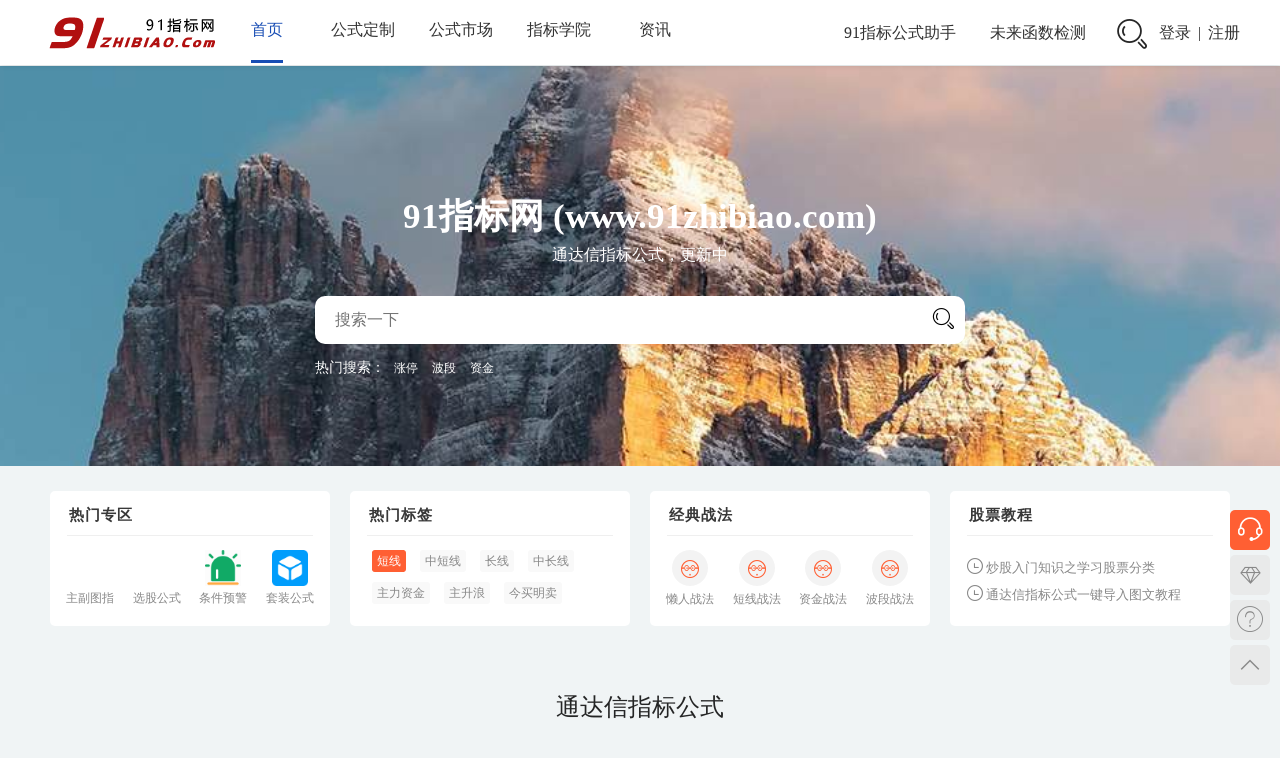

--- FILE ---
content_type: text/html; charset=utf-8
request_url: http://www.91zhibiao.com/
body_size: 49231
content:

<!DOCTYPE html>
<html>
<head>
    <meta http-equiv="Content-Type" content="text/html; charset=utf-8" />
    <meta charset="utf-8" />
    <meta name="viewport" content="width=device-width,user-scalable=no,initial-scale=1.0,maximum-scale=1.0,minimum-scale=1.0">
    <title>91指标公式，通达信指标公式 - 91指标公式网</title>
    <meta name="keywords" content="91指标公式,通达信指标公式" />
    <meta name="description" content="91指标公式，通达信指标公式" />
    <link href="/Content/lib/layui/css/layui.css" rel="stylesheet" />

    <!--2024-04-19-->
    <link href="//at.alicdn.com/t/c/font_2473449_ztr6it1x0e.css" rel="stylesheet" />
    <link href="/Content/css/base.css?v=1.0.1" rel="stylesheet" />

    
    <link href="/Content/css/home.css?20240514" re rel="stylesheet">


</head>
<body class="hero-shop">

    
<div class="surface-header topbb">
    <div class="body-container ">
        <div class="surface-logo">
            <a href="/"><img src="/Content/images/logo.png" /></a>
        </div>
        <div class="overlay"></div>
        <button class="phone-seach layui-icon layui-icon-search" data-toggle="gsseach"></button>
        <button class="surface-button hamburger" data-toggle="offcanvas"></button>
        <div class="surface-content sidebar-wrapper">
            <div class="surface-center">
                <ul>
                    <li class="currentpage ">
                        <a href="/">首页</a>
                    </li>
                    <li class=" ">
                        <a href="/home/dz">公式定制</a>
                    </li>
                   
                    <li class=" ">
                        <a href="/gs/">公式市场</a>
                    </li>
                    <li class=" ">
                        <a href="/help/">指标学院</a>
                    </li>
					<li class=" ">
                        <a href="/news/">资讯</a>
                    </li>
                
                </ul>
            </div>
            <div class="surface-right">
                <ul>
                    <li class=" ">
                        <a href="/home/down">91指标公式助手</a>
                    </li>
                    <li class=" ">
                        <a href="/soft/weilai">未来函数检测</a>
                    </li>
                </ul>
                <div class="seach">
                    <i class="layui-icon layui-icon-search"></i>
                </div>
                <div class="not-login">
                    <a class="user-gologin" title="">登录</a>
                    <span>|</span>
                    <a class="user-goreg" title="">注册</a>
                </div>
                <div class="user-name" style="display:none;">
                    <a href="/user/" target="_blank" title="" class="ellipsis">
                        <img src="" class="avatar" />
                        <em>&nbsp;</em>
                    </a>
                    <div class="pm-userCard">
                        <div class="surface-user-nav">
                            <div class="item"><a href="/user/" target="_blank" title="">账号中心 </a></div>
                            <div class="item"><a href="/home/loginout">退出登录</a></div>
                        </div>
                    </div>
                </div>               
            </div>
        </div>
    </div>    
</div>


    <div class="body-content">
        


<!-- banner -->
<div class="index-banner">
    <div class="container">
        <h2>91指标网 (www.91zhibiao.com)</h2>
        <p>通达信指标公式，更新中</p>
        <div class="search-form">
            <form method="get" class="site-search-form" action="/gs/">
                <input class="search-input" name="key" type="text" placeholder="搜索一下" autocomplete="off">
                <button class="search-btn" type="submit"><i class="layui-icon layui-icon-search"></i></button>
                    <div class="search-keywords">
                        <span>热门搜索：</span>
                            <a href="/gs/?key=涨停" target="_blank" rel="nofollow">涨停</a>
                            <a href="/gs/?key=波段" target="_blank" rel="nofollow">波段</a>
                            <a href="/gs/?key=资金" target="_blank" rel="nofollow">资金</a>
                    </div>
            </form>
        </div>
    </div>
</div>

<div class="banner-bottom modown-ad-mobile-hide">
    <div class="body-container">
        <div class="home-widgets clearfix">
            <div class="layui-row">
                <div class="layui-col-xs12 layui-col-sm6 layui-col-md3 home-widget ">
                    <div class="hf-widget hf-widget-1 hf-widget-software">
                        <h3 class="hf-widget-title">
                            <i class="icon icon-temp"></i>
                            <a href="/gs/" target="_blank">热门专区</a><span>热门精品资源推荐</span>
                        </h3>
                        <div class="hf-widget-content">
                            <div class="modown-scroll-h">
                                <ul class="">
                                    <li>
                                        <a href="/gs/zftzb" target="_blank">
                                            <i class="modown-thumb-bg" style="background-image:url(https://s.skd6.com/2022/11/20221120063347411.png)"></i>
                                            <span>主副图指标</span>
                                        </a>
                                    </li>
                                    <li>
                                        <a href="/gs/xggs" target="_blank">
                                            <i class="modown-thumb-bg" style="background-image:url(https://s.skd6.com/2022/11/20221120063625738.png)"></i>
                                            <span>选股公式</span>
                                        </a>
                                    </li>
                                    <li>
                                        <a href="/gs/tjyj" target="_blank">
                                            <i class="modown-thumb-bg" style="background-image: url(https://s21.ax1x.com/2024/05/17/pkuPt1O.png) "></i>
                                            <span>条件预警</span>
                                        </a>
                                    </li>
                                    <li>
                                        <a href="/gs/tzgs" target="_blank">
                                            <i class="modown-thumb-bg" style="background-image: url(https://s21.ax1x.com/2024/05/17/pkuPNcD.png)"></i>
                                            <span>套装公式</span>
                                        </a>
                                    </li>
                                </ul>
                            </div>
                        </div>
                    </div>
                </div>

                <div class="layui-col-xs12 layui-col-sm6 layui-col-md3 home-widget ">
                    <div class="hf-widget hf-widget-2">
                        <h3 class="hf-widget-title">
                            <i class="icon icon-related"></i>
                            <a href="/tags" target="_blank">热门标签</a><span>免费源码 免费下载..</span>
                        </h3>
                        <div class="hf-widget-content">
                            <div class="no-scroll hf-tags">
                                    <a class="active" href="/gs?tag=短线" title="短线"><span>短线</span></a>
                                    <a class="" href="/gs?tag=中短线" title="中短线"><span>中短线</span></a>
                                    <a class="" href="/gs?tag=长线" title="长线"><span>长线</span></a>
                                    <a class="" href="/gs?tag=中长线" title="中长线"><span>中长线</span></a>
                                    <a class="" href="/gs?tag=主力资金" title="主力资金"><span>主力资金</span></a>
                                    <a class="" href="/gs?tag=主升浪" title="主升浪"><span>主升浪</span></a>
                                    <a class="" href="/gs?tag=今买明卖" title="今买明卖"><span>今买明卖</span></a>
                                    <a class="" href="/gs?tag=背离" title="背离"><span>背离</span></a>
                                    <a class="" href="/gs?tag=低吸" title="低吸"><span>低吸</span></a>
                                    <a class="" href="/gs?tag=左侧" title="左侧"><span>左侧</span></a>

                            </div>
                        </div>
                    </div>
                </div>

                <div class="layui-col-xs12 layui-col-sm6 layui-col-md3 home-widget ">
                    <div class="hf-widget hf-widget-1 hf-widget-hot-cats">
                        <h3 class="hf-widget-title">
                            <i class="icon icon-find"></i>
                            <a href="https://www.zhibiao123.cn/1145.html" target="_blank">经典战法</a><span>精选通达信经典组合战法</span>
                        </h3>
                        <div class="hf-widget-content">
                            <div class="modown-scroll-h">
                                <ul>
                                    <li><a href="https://www.zhibiao123.cn/?s=%E6%87%92%E4%BA%BA" target="_blank"><i class="iconfont icon-biaoqing02"></i><span>懒人战法</span></a></li>
                                    <li><a href="https://www.zhibiao123.cn/4860.html" target="_blank"><i class="iconfont icon-biaoqing02"></i><span>短线战法</span></a></li>
                                    <li><a href="https://www.zhibiao123.cn/4254.html" target="_blank"><i class="iconfont icon-biaoqing02"></i><span>资金战法</span></a></li>
                                    <li><a href="https://www.zhibiao123.cn/716.html" target="_blank"><i class="iconfont icon-biaoqing02"></i><span>波段战法</span></a></li>
                                </ul>
                            </div>
                        </div>
                    </div>
                </div>

                <div class="layui-col-xs12 layui-col-sm6 layui-col-md3 home-widget ">
                    <div class="hf-widget hf-widget-4">
                        <h3 class="hf-widget-title">
                            <i class="icon icon-posts"></i>
                            <a href="/help" target="_blank">股票教程</a>
                            <span>学习如何炒股方法</span>
                        </h3>
                        <div class="hf-widget-content">
                            <div class="modown-scroll-h">
                                <ul class="">
                                    <li><h3><a href="/help/details?id=1" target="_blank"> <i class="iconfont icon-shijian"></i> <span>炒股入门知识之学习股票分类</span></a></h3></li>
                                    <li><h3><a href="/help/details?id=2" target="_blank"> <i class="iconfont icon-shijian"></i> <span>通达信指标公式一键导入图文教程</span></a></h3></li>
                                </ul>
                            </div>
                        </div>
                    </div>
                </div>

            </div>
        </div>
    </div>
</div>
<!-- banner end -->

<main class="home-main-container">
    <div class="mocat" id="mocat-71">
        <div class="body-container">
            <h2><span>通达信指标公式</span></h2>
            <p class="desc">通达信指标公式源码大全</p>
            <div class="layui-row clearfix">
                    <div class="post layui-col-xs12 layui-col-sm6 layui-col-md3">
                        <div class="gs-box">
                            <div class="img">
                                <a href="http://www.91zhibiao.com/gs/detail/18059" title="通达信指标公式《及时逃跑》幅图指标公式" target="_blank">
                                    <img decoding="async" src="http://cos.91zhibiao.com/News/20250227/e74c1b839e58476fa7031c99c965c055.png" class="thumb" alt="通达信指标公式《及时逃跑》幅图指标公式" style="">
                                </a>
                            </div>
                            <div class="con">
                                <div class="cat">
                                    <a href="/gs/zftzb">主副图指标</a>
                                </div>
                                <h3 itemprop="name headline">
                                    <a itemprop="url" href="http://www.91zhibiao.com/gs/detail/18059" title="通达信指标公式《及时逃跑》幅图指标公式" target="_blank">
                                        通达信指标公式《及时逃跑》幅图指标公式
                                    </a>
                                </h3>
                                <div class="grid-meta">
                                    <span class="time">
                                        <i class="iconfont icon-shijian"></i> 2025-02-27
                                    </span>
                                    <span class="views"><i class="iconfont icon-chakan2"></i>552</span>
                                    <span class="downs"><i class="iconfont icon-xiazai"></i> 0</span>
                                    <span class="price"><span class="fee"><i class="iconfont icon-zuanshi_o"></i>免费</span></span>
                                </div>
                            </div>
                        </div>
                    </div>
                    <div class="post layui-col-xs12 layui-col-sm6 layui-col-md3">
                        <div class="gs-box">
                            <div class="img">
                                <a href="http://www.91zhibiao.com/gs/detail/18058" title="通达信指标公式《暴利钱庄》主图指标公式" target="_blank">
                                    <img decoding="async" src="http://cos.91zhibiao.com/News/20250114/677406aadc714d4f8e90f6f3fca7ab1f.png" class="thumb" alt="通达信指标公式《暴利钱庄》主图指标公式" style="">
                                </a>
                            </div>
                            <div class="con">
                                <div class="cat">
                                    <a href="/gs/zftzb">主副图指标</a>
                                </div>
                                <h3 itemprop="name headline">
                                    <a itemprop="url" href="http://www.91zhibiao.com/gs/detail/18058" title="通达信指标公式《暴利钱庄》主图指标公式" target="_blank">
                                        通达信指标公式《暴利钱庄》主图指标公式
                                    </a>
                                </h3>
                                <div class="grid-meta">
                                    <span class="time">
                                        <i class="iconfont icon-shijian"></i> 2025-01-14
                                    </span>
                                    <span class="views"><i class="iconfont icon-chakan2"></i>531</span>
                                    <span class="downs"><i class="iconfont icon-xiazai"></i> 0</span>
                                    <span class="price"><span class="fee"><i class="iconfont icon-zuanshi_o"></i>免费</span></span>
                                </div>
                            </div>
                        </div>
                    </div>
                    <div class="post layui-col-xs12 layui-col-sm6 layui-col-md3">
                        <div class="gs-box">
                            <div class="img">
                                <a href="http://www.91zhibiao.com/gs/detail/18057" title="通达信指标公式《龙头定律》幅图指标公式" target="_blank">
                                    <img decoding="async" src="http://cos.91zhibiao.com/News/20241118/df5d7c4c0577471d91bef97a277f0b82.png" class="thumb" alt="通达信指标公式《龙头定律》幅图指标公式" style="">
                                </a>
                            </div>
                            <div class="con">
                                <div class="cat">
                                    <a href="/gs/zftzb">主副图指标</a>
                                </div>
                                <h3 itemprop="name headline">
                                    <a itemprop="url" href="http://www.91zhibiao.com/gs/detail/18057" title="通达信指标公式《龙头定律》幅图指标公式" target="_blank">
                                        通达信指标公式《龙头定律》幅图指标公式
                                    </a>
                                </h3>
                                <div class="grid-meta">
                                    <span class="time">
                                        <i class="iconfont icon-shijian"></i> 2024-11-18
                                    </span>
                                    <span class="views"><i class="iconfont icon-chakan2"></i>613</span>
                                    <span class="downs"><i class="iconfont icon-xiazai"></i> 0</span>
                                    <span class="price"><span class="fee"><i class="iconfont icon-zuanshi_o"></i>免费</span></span>
                                </div>
                            </div>
                        </div>
                    </div>
                    <div class="post layui-col-xs12 layui-col-sm6 layui-col-md3">
                        <div class="gs-box">
                            <div class="img">
                                <a href="http://www.91zhibiao.com/gs/detail/18056" title="通达信指标公式《超级绝招》主图指标公式" target="_blank">
                                    <img decoding="async" src="http://cos.91zhibiao.com/News/20241104/9838a254221c404f8c3eb31ffd9b606d.png" class="thumb" alt="通达信指标公式《超级绝招》主图指标公式" style="">
                                </a>
                            </div>
                            <div class="con">
                                <div class="cat">
                                    <a href="/gs/zftzb">主副图指标</a>
                                </div>
                                <h3 itemprop="name headline">
                                    <a itemprop="url" href="http://www.91zhibiao.com/gs/detail/18056" title="通达信指标公式《超级绝招》主图指标公式" target="_blank">
                                        通达信指标公式《超级绝招》主图指标公式
                                    </a>
                                </h3>
                                <div class="grid-meta">
                                    <span class="time">
                                        <i class="iconfont icon-shijian"></i> 2024-11-04
                                    </span>
                                    <span class="views"><i class="iconfont icon-chakan2"></i>568</span>
                                    <span class="downs"><i class="iconfont icon-xiazai"></i> 0</span>
                                    <span class="price"><span class="fee"><i class="iconfont icon-zuanshi_o"></i>免费</span></span>
                                </div>
                            </div>
                        </div>
                    </div>
                    <div class="post layui-col-xs12 layui-col-sm6 layui-col-md3">
                        <div class="gs-box">
                            <div class="img">
                                <a href="http://www.91zhibiao.com/gs/detail/18055" title="通达信指标公式《趋势背离》幅图指标公式" target="_blank">
                                    <img decoding="async" src="http://cos.91zhibiao.com/News/20241020/0ef06ae8bb5f465c9a32b4fcb332482c.png" class="thumb" alt="通达信指标公式《趋势背离》幅图指标公式" style="">
                                </a>
                            </div>
                            <div class="con">
                                <div class="cat">
                                    <a href="/gs/zftzb">主副图指标</a>
                                </div>
                                <h3 itemprop="name headline">
                                    <a itemprop="url" href="http://www.91zhibiao.com/gs/detail/18055" title="通达信指标公式《趋势背离》幅图指标公式" target="_blank">
                                        通达信指标公式《趋势背离》幅图指标公式
                                    </a>
                                </h3>
                                <div class="grid-meta">
                                    <span class="time">
                                        <i class="iconfont icon-shijian"></i> 2024-10-20
                                    </span>
                                    <span class="views"><i class="iconfont icon-chakan2"></i>614</span>
                                    <span class="downs"><i class="iconfont icon-xiazai"></i> 0</span>
                                    <span class="price"><span class="fee"><i class="iconfont icon-zuanshi_o"></i>免费</span></span>
                                </div>
                            </div>
                        </div>
                    </div>
                    <div class="post layui-col-xs12 layui-col-sm6 layui-col-md3">
                        <div class="gs-box">
                            <div class="img">
                                <a href="http://www.91zhibiao.com/gs/detail/17055" title="通达信指标公式《龙头股》主图指标，把握龙头股节点" target="_blank">
                                    <img decoding="async" src="http://cos.91zhibiao.com/News/20241012/131177b1839d46f582ee3a2b7ecc75ce.png" class="thumb" alt="通达信指标公式《龙头股》主图指标，把握龙头股节点" style="">
                                </a>
                            </div>
                            <div class="con">
                                <div class="cat">
                                    <a href="/gs/zftzb">主副图指标</a>
                                </div>
                                <h3 itemprop="name headline">
                                    <a itemprop="url" href="http://www.91zhibiao.com/gs/detail/17055" title="通达信指标公式《龙头股》主图指标，把握龙头股节点" target="_blank">
                                        通达信指标公式《龙头股》主图指标，把握龙头股节点
                                    </a>
                                </h3>
                                <div class="grid-meta">
                                    <span class="time">
                                        <i class="iconfont icon-shijian"></i> 2024-10-12
                                    </span>
                                    <span class="views"><i class="iconfont icon-chakan2"></i>810</span>
                                    <span class="downs"><i class="iconfont icon-xiazai"></i> 0</span>
                                    <span class="price"><span class="fee"><i class="iconfont icon-zuanshi_o"></i>免费</span></span>
                                </div>
                            </div>
                        </div>
                    </div>
                    <div class="post layui-col-xs12 layui-col-sm6 layui-col-md3">
                        <div class="gs-box">
                            <div class="img">
                                <a href="http://www.91zhibiao.com/gs/detail/17054" title="通达信指标公式《牛股启动》主图指标，信号优质可提高操作成功率" target="_blank">
                                    <img decoding="async" src="http://cos.91zhibiao.com/News/20241010/84c1ff1763ea4bdcab633af385861511.png" class="thumb" alt="通达信指标公式《牛股启动》主图指标，信号优质可提高操作成功率" style="">
                                </a>
                            </div>
                            <div class="con">
                                <div class="cat">
                                    <a href="/gs/zftzb">主副图指标</a>
                                </div>
                                <h3 itemprop="name headline">
                                    <a itemprop="url" href="http://www.91zhibiao.com/gs/detail/17054" title="通达信指标公式《牛股启动》主图指标，信号优质可提高操作成功率" target="_blank">
                                        通达信指标公式《牛股启动》主图指标，信号优质可提高操作成功率
                                    </a>
                                </h3>
                                <div class="grid-meta">
                                    <span class="time">
                                        <i class="iconfont icon-shijian"></i> 2024-10-10
                                    </span>
                                    <span class="views"><i class="iconfont icon-chakan2"></i>516</span>
                                    <span class="downs"><i class="iconfont icon-xiazai"></i> 0</span>
                                    <span class="price"><span class="fee"><i class="iconfont icon-zuanshi_o"></i>免费</span></span>
                                </div>
                            </div>
                        </div>
                    </div>
                    <div class="post layui-col-xs12 layui-col-sm6 layui-col-md3">
                        <div class="gs-box">
                            <div class="img">
                                <a href="http://www.91zhibiao.com/gs/detail/17053" title="通达信指标公式《简明买卖》主图指标公式" target="_blank">
                                    <img decoding="async" src="http://cos.91zhibiao.com/News/20240925/2fd2160100994b5298a108ae8388846b.png" class="thumb" alt="通达信指标公式《简明买卖》主图指标公式" style="">
                                </a>
                            </div>
                            <div class="con">
                                <div class="cat">
                                    <a href="/gs/zftzb">主副图指标</a>
                                </div>
                                <h3 itemprop="name headline">
                                    <a itemprop="url" href="http://www.91zhibiao.com/gs/detail/17053" title="通达信指标公式《简明买卖》主图指标公式" target="_blank">
                                        通达信指标公式《简明买卖》主图指标公式
                                    </a>
                                </h3>
                                <div class="grid-meta">
                                    <span class="time">
                                        <i class="iconfont icon-shijian"></i> 2024-09-25
                                    </span>
                                    <span class="views"><i class="iconfont icon-chakan2"></i>637</span>
                                    <span class="downs"><i class="iconfont icon-xiazai"></i> 0</span>
                                    <span class="price"><span class="fee"><i class="iconfont icon-zuanshi_o"></i>免费</span></span>
                                </div>
                            </div>
                        </div>
                    </div>
                    <div class="post layui-col-xs12 layui-col-sm6 layui-col-md3">
                        <div class="gs-box">
                            <div class="img">
                                <a href="http://www.91zhibiao.com/gs/detail/17052" title="通达信指标公式《牛股启动》选股公式" target="_blank">
                                    <img decoding="async" src="http://cos.91zhibiao.com/News/20240923/a8c859739fde4d588cb0a63a0fcc0808.png" class="thumb" alt="通达信指标公式《牛股启动》选股公式" style="">
                                </a>
                            </div>
                            <div class="con">
                                <div class="cat">
                                    <a href="/gs/xggs">选股公式</a>
                                </div>
                                <h3 itemprop="name headline">
                                    <a itemprop="url" href="http://www.91zhibiao.com/gs/detail/17052" title="通达信指标公式《牛股启动》选股公式" target="_blank">
                                        通达信指标公式《牛股启动》选股公式
                                    </a>
                                </h3>
                                <div class="grid-meta">
                                    <span class="time">
                                        <i class="iconfont icon-shijian"></i> 2024-09-23
                                    </span>
                                    <span class="views"><i class="iconfont icon-chakan2"></i>605</span>
                                    <span class="downs"><i class="iconfont icon-xiazai"></i> 0</span>
                                    <span class="price"><span class="fee"><i class="iconfont icon-zuanshi_o"></i>免费</span></span>
                                </div>
                            </div>
                        </div>
                    </div>
                    <div class="post layui-col-xs12 layui-col-sm6 layui-col-md3">
                        <div class="gs-box">
                            <div class="img">
                                <a href="http://www.91zhibiao.com/gs/detail/16052" title="通达信指标公式《暴力V反》主图指标公式+选股公式" target="_blank">
                                    <img decoding="async" src="http://cos.91zhibiao.com/News/20240922/86693c2c450e4ed690db0984f0653fce.png" class="thumb" alt="通达信指标公式《暴力V反》主图指标公式+选股公式" style="">
                                </a>
                            </div>
                            <div class="con">
                                <div class="cat">
                                    <a href="/gs/tzgs">套装公式</a>
                                </div>
                                <h3 itemprop="name headline">
                                    <a itemprop="url" href="http://www.91zhibiao.com/gs/detail/16052" title="通达信指标公式《暴力V反》主图指标公式+选股公式" target="_blank">
                                        通达信指标公式《暴力V反》主图指标公式+选股公式
                                    </a>
                                </h3>
                                <div class="grid-meta">
                                    <span class="time">
                                        <i class="iconfont icon-shijian"></i> 2024-09-22
                                    </span>
                                    <span class="views"><i class="iconfont icon-chakan2"></i>557</span>
                                    <span class="downs"><i class="iconfont icon-xiazai"></i> 0</span>
                                    <span class="price"><span class="fee"><i class="iconfont icon-zuanshi_o"></i>免费</span></span>
                                </div>
                            </div>
                        </div>
                    </div>
                    <div class="post layui-col-xs12 layui-col-sm6 layui-col-md3">
                        <div class="gs-box">
                            <div class="img">
                                <a href="http://www.91zhibiao.com/gs/detail/15052" title="通达信指标公式《海底捞月》主图指标公式" target="_blank">
                                    <img decoding="async" src="http://cos.91zhibiao.com/News/20240918/c1e34d7168664ceb92afbbf845daa3be.png" class="thumb" alt="通达信指标公式《海底捞月》主图指标公式" style="">
                                </a>
                            </div>
                            <div class="con">
                                <div class="cat">
                                    <a href="/gs/zftzb">主副图指标</a>
                                </div>
                                <h3 itemprop="name headline">
                                    <a itemprop="url" href="http://www.91zhibiao.com/gs/detail/15052" title="通达信指标公式《海底捞月》主图指标公式" target="_blank">
                                        通达信指标公式《海底捞月》主图指标公式
                                    </a>
                                </h3>
                                <div class="grid-meta">
                                    <span class="time">
                                        <i class="iconfont icon-shijian"></i> 2024-09-18
                                    </span>
                                    <span class="views"><i class="iconfont icon-chakan2"></i>638</span>
                                    <span class="downs"><i class="iconfont icon-xiazai"></i> 0</span>
                                    <span class="price"><span class="fee"><i class="iconfont icon-zuanshi_o"></i>免费</span></span>
                                </div>
                            </div>
                        </div>
                    </div>
                    <div class="post layui-col-xs12 layui-col-sm6 layui-col-md3">
                        <div class="gs-box">
                            <div class="img">
                                <a href="http://www.91zhibiao.com/gs/detail/15051" title="通达信指标公式《分时做T》分时图指标公式" target="_blank">
                                    <img decoding="async" src="http://cos.91zhibiao.com/News/20240913/c00b8295e15a40629c1aefce70486f26.png" class="thumb" alt="通达信指标公式《分时做T》分时图指标公式" style="">
                                </a>
                            </div>
                            <div class="con">
                                <div class="cat">
                                    <a href="/gs/zftzb">主副图指标</a>
                                </div>
                                <h3 itemprop="name headline">
                                    <a itemprop="url" href="http://www.91zhibiao.com/gs/detail/15051" title="通达信指标公式《分时做T》分时图指标公式" target="_blank">
                                        通达信指标公式《分时做T》分时图指标公式
                                    </a>
                                </h3>
                                <div class="grid-meta">
                                    <span class="time">
                                        <i class="iconfont icon-shijian"></i> 2024-09-13
                                    </span>
                                    <span class="views"><i class="iconfont icon-chakan2"></i>812</span>
                                    <span class="downs"><i class="iconfont icon-xiazai"></i> 0</span>
                                    <span class="price"><span class="fee"><i class="iconfont icon-zuanshi_o"></i>免费</span></span>
                                </div>
                            </div>
                        </div>
                    </div>
            </div>
            <div class="more"><a href="/gs" target="_blank">查看更多<i class="iconfont icon-jiantou_xiangyouliangci"></i></a></div>
        </div>
    </div>
    <div class="mocat" id="mocat-38">
        <div class="body-container">
            <h2><span>炒股教程</span></h2>
            <p class="desc">如何炒股，炒股方法，炒股经验，炒股入门知识，炒股开户流程，股票教程，股票视频学习教程</p>
            <div class="lists cols-two clearfix">
                <div class="layui-row clearfix">
                        <div class="post layui-col-xs12 layui-col-sm6 noimg">
                            <div class="gs-box">
                                <div class="con">
                                    <div class="cat"><a href="/help">炒股教程</a></div>
                                    <h3 itemprop="name headline">
                                        <a itemprop="url" rel="bookmark" href="/help/details?id=6" title="" target="_blank">通达信炒股软件自定义板块设置图文教程</a>
                                    </h3>
                                    <div class="excerpt">    						    						    						    			以下是通达信炒股软件自定义板块设置的图文教程：
第一步：打开自定义板块
打开通达信炒股软件，在下方菜单栏找到【自定】点击向上【三角形】点击【自定义板块设置】如下图所示：

第二步：新建自定义的板块
在弹出的自定义板块设置窗口中点击【新建板块】然后根据提示输入一个自定义的板块名称然后点击【确定】按钮，多个板块可依次建立；

最后点击自最下方的【确定】按钮，完成所有操...</div>
                                    <div class="grid-meta">
                                        <span class="time"><i class="iconfont icon-shijian"></i> 2024-05-16</span>

                                        <span class="views"><i class="iconfont icon-chakan2"></i>1.8k</span>
                                    </div>
                                </div>
                            </div>
                        </div>
                        <div class="post layui-col-xs12 layui-col-sm6 noimg">
                            <div class="gs-box">
                                <div class="con">
                                    <div class="cat"><a href="/help">炒股教程</a></div>
                                    <h3 itemprop="name headline">
                                        <a itemprop="url" rel="bookmark" href="/help/details?id=4" title="" target="_blank">通达信股票软件设置自动条件预警图文教程</a>
                                    </h3>
                                    <div class="excerpt">			  						  						  						  						  			p本文我们来介绍一下通达信股票软件如何按条件设置自动预警。很多同学还是不会设置和使用条件预警功能，今天我们就用图文的形式一块学习一下。/ph3步骤一：启动条件预警功能/h3p打开通达信股票软件，点击首页右下角的【预警按钮】如下图所示：/ppa href=&quot;https://s.skd6.com/2022/12/20221207064204224.png&quot; data-fancybox=&quot;1715842091218&quot;img fetchpriority=&quot;high&quot; decod...</div>
                                    <div class="grid-meta">
                                        <span class="time"><i class="iconfont icon-shijian"></i> 2024-05-16</span>

                                        <span class="views"><i class="iconfont icon-chakan2"></i>3.3k</span>
                                    </div>
                                </div>
                            </div>
                        </div>
                        <div class="post layui-col-xs12 layui-col-sm6 noimg">
                            <div class="gs-box">
                                <div class="con">
                                    <div class="cat"><a href="/help">炒股教程</a></div>
                                    <h3 itemprop="name headline">
                                        <a itemprop="url" rel="bookmark" href="/help/details?id=2" title="" target="_blank">通达信指标公式一键导入图文教程</a>
                                    </h3>
                                    <div class="excerpt">以下是通达信指标公式一键导入图文教程，新手小白请认真看完，老司机可以略过….
通达信炒股软件指标公式一键导入教程：</div>
                                    <div class="grid-meta">
                                        <span class="time"><i class="iconfont icon-shijian"></i> 2021-05-21</span>

                                        <span class="views"><i class="iconfont icon-chakan2"></i>1.1k</span>
                                    </div>
                                </div>
                            </div>
                        </div>
                        <div class="post layui-col-xs12 layui-col-sm6 noimg">
                            <div class="gs-box">
                                <div class="con">
                                    <div class="cat"><a href="/help">炒股教程</a></div>
                                    <h3 itemprop="name headline">
                                        <a itemprop="url" rel="bookmark" href="/help/details?id=1" title="" target="_blank">炒股入门知识之学习股票分类</a>
                                    </h3>
                                    <div class="excerpt">以下是炒股入门知识之学习股票分类视频教程课程，通过本节课程的学习，可以轻松掌握A股4000多只股票的是如何分门别类的。有什么不同。</div>
                                    <div class="grid-meta">
                                        <span class="time"><i class="iconfont icon-shijian"></i> 2021-05-07</span>

                                        <span class="views"><i class="iconfont icon-chakan2"></i>673</span>
                                    </div>
                                </div>
                            </div>
                        </div>

                </div>
            </div>
        </div>
    </div>
    <div class="vip-why">
        <div class="body-container">
            <h2><span>我们的优势</span></h2>
            <p class="desc">资源丰富，专业人员筛选上传更新</p>
            <div class="layui-row items  clearfix">
                <div class="layui-col-xs6 layui-col-sm3 item">
                    <span><i class="iconfont icon-paixudaoxu"></i></span>
                    <div>
                        <h4>更新及时</h4>
                        <p>专人上传，每天更新</p>
                    </div>
                </div>
                <div class="layui-col-xs6 layui-col-sm3 item">
                    <span><i class="iconfont icon-VIP2"></i></span>
                    <div>
                        <h4>精选资源</h4>
                        <p>各类资源，满足需求</p>
                    </div>
                </div>
                <div class="layui-col-xs6 layui-col-sm3 item">
                    <span><i class="iconfont icon-xiazai"></i></span>
                    <div>
                        <h4>高速下载</h4>
                        <p>专属网盘，极速体验</p>
                    </div>
                </div>
                <div class="layui-col-xs6 layui-col-sm3 item">
                    <span><i class="iconfont icon-kefu"></i></span>
                    <div>
                        <h4>5x8h服务</h4>
                        <p>专人客服，随时联系</p>
                    </div>
                </div>
            </div>
        </div>
    </div>
</main>




    </div>
    <footer class="footer">
    <div class="body-container">
        <div class="footer-widgets">
            <div class="footer-widget widget-bottom">
                <h3>关于我们</h3><div class="footer-widget-content">
                    <ul>
                        <li><a href="/home/topic?pc=us">关于我们</a></li>
                        <li><a href="/home/topic?pc=sm">免责申明</a></li>
                        <li><a href="/home/topic?pc=wm">联系我们</a></li>
                    </ul>
                </div>
            </div><div class="footer-widget widget-bottom">
                <h3>分类导航</h3><div class="footer-widget-content">
                    <ul>
                        <li><a href="/gs/zbgs">指标公式</a></li>
                        <li><a href="/gs/xggs">选股公式</a></li>
                        <li><a href="/gs/yjgs">预警公式</a></li>
                    </ul>
                </div>
            </div><div class="footer-widget widget-bottom">
                <h3>会员服务</h3><div class="footer-widget-content">
                    <ul>
                        <li><a href="/home/vip">开通会员</a></li>
                        <li><a href="/user/coin">金币充值</a></li>
                        <li><a href="/user/security">修改密码</a></li>
                    </ul>
                </div>
            </div><div class="footer-widget widget-bottom">
                <h3>其它事项</h3><div class="footer-widget-content">
                    <ul>
                        <li><a href="/home/topic?pc=bd">会员必读</a></li>
                        <li><a href="/home/topic?pc=ys">隐私政策</a></li>
                    </ul>
                </div>
            </div><div class="footer-widget widget-bottom">
                <h3>服务与支持</h3>
                <div class="footer-widget-content">
                    <p>感谢您支持91指标网，开通VIP可享受更多特权哦！</p>
                    <ul>
                        
                        <li><a href="https://wpa.qq.com/msgrd?v=3&amp;uin=25975091&amp;site=qq&amp;menu=yes" target="_blank" rel="nofollow noopener noreferrer">联系客服</a> (QQ:25975091) </li>
                    </ul>
                </div>
            </div>
        </div>
        <div class="copyright">
            <p>本站下载的源码均来自公开网络收集转发二次开发而来，若侵犯了您的合法权益，请来信通知我们，我们会及时删除，给您带来的不便，我们深表歉意。</p>
            <p>下载用户仅供学习交流，若使用商业用途，请购买正版授权，否则产生的一切后果将由下载用户自行承担。</p>
            <p>
                版权所有 &copy;
                <script>document.write(new Date().getFullYear());</script> 深圳市泛优科技有限公司 <a style="margin-left: 10px; " rel="nofollow" href="http://beian.miit.gov.cn" target="_blank">粤ICP备17018921号-4</a>
            </p>
        </div>
    </div>
</footer>

<div class="search-wrap">
    <div class="body-container search-wrap-container">
        <form method="get" class="search-form" action="/gs/">
            <input autocomplete="off" class="search-input" name="key" placeholder="输入关键字回车" type="text">
            <button class="search-btn" type="submit"><i class="layui-icon layui-icon-search"></i>搜索</button>
            <i class="layui-icon layui-icon-close"></i>
            <input type="hidden" name="cat" class="search-cat-val">
        </form>
    </div>
</div>
<div class="rollbar">
    <ul>
        <li class="qq-li">
            <a href="http://wpa.qq.com/msgrd?v=3&amp;uin=25975091&amp;site=qq&amp;menu=yes" target="_blank" rel="nofollow"><i class="iconfont icon-kefu"></i></a>
            <div class="kefu">
                <div>客服QQ：25975091</div>
                <i></i>
            </div>
        </li>
        <li class="vip-li">
            <a href="/home/vip"><i class="iconfont icon-zuanshi_o"></i></a>
            <h6>升级VIP<i></i></h6>
        </li>
        <li class="help-li">
            <a href="/help/"><i class="iconfont icon-bangzhu1"></i></a>
            <h6>帮助<i></i></h6>
        </li>
        <li class="totop-li" style="display: list-item;">
            <a href="javascript:;" onclick="window.scrollTo('0', '0')" class="totop" title="返回顶部"><i class="iconfont icon-xiangshang"></i></a>
        </li>
    </ul>
</div>

    <script src="/Scripts/jquery-1.8.2.min.js"></script>
    <script src="/Content/lib/layui/layui.js"></script>
    <script src="/Content/js/common.js?20240604"></script>
    <script src="/Content/js/global.js?20240604"></script>
    



</body>
</html>


--- FILE ---
content_type: text/html; charset=utf-8
request_url: http://www.91zhibiao.com/async/GetUserInfo
body_size: 262
content:
{
  "TotalCount": 0,
  "PageCount": 0,
  "PageIndex": 0,
  "PageSize": 0,
  "Data": null,
  "Tag": -20,
  "Message": "未登录,或者登录丢失",
  "Description": null
}

--- FILE ---
content_type: text/html; charset=utf-8
request_url: http://www.91zhibiao.com/async/loginToken
body_size: 264
content:
{
  "TotalCount": 0,
  "PageCount": 0,
  "PageIndex": 0,
  "PageSize": 0,
  "Data": null,
  "Tag": 404,
  "Message": "获取用户登录信息失败",
  "Description": null
}

--- FILE ---
content_type: text/css
request_url: http://at.alicdn.com/t/c/font_2473449_ztr6it1x0e.css
body_size: 979
content:
@font-face {
  font-family: "iconfont"; /* Project id 2473449 */
  src: url('//at.alicdn.com/t/c/font_2473449_ztr6it1x0e.woff2?t=1715825299713') format('woff2'),
       url('//at.alicdn.com/t/c/font_2473449_ztr6it1x0e.woff?t=1715825299713') format('woff'),
       url('//at.alicdn.com/t/c/font_2473449_ztr6it1x0e.ttf?t=1715825299713') format('truetype');
}

.iconfont {
  font-family: "iconfont" !important;
  font-size: 16px;
  font-style: normal;
  -webkit-font-smoothing: antialiased;
  -moz-osx-font-smoothing: grayscale;
}

.icon-bangzhu:before {
  content: "\e606";
}

.icon-bangzhu1:before {
  content: "\e673";
}

.icon-kefu:before {
  content: "\ec2e";
}

.icon-goumai:before {
  content: "\e811";
}

.icon-zhifudingjin:before {
  content: "\e61f";
}

.icon-download-1-copy:before {
  content: "\e60e";
}

.icon-xiazai:before {
  content: "\e66d";
}

.icon-zuanshi_o:before {
  content: "\eb70";
}

.icon-VIP:before {
  content: "\e83d";
}

.icon-VIP1:before {
  content: "\e876";
}

.icon-VIP2:before {
  content: "\e61b";
}

.icon-vip:before {
  content: "\e873";
}

.icon-exit:before {
  content: "\e97f";
}

.icon-chakan2:before {
  content: "\e605";
}

.icon-yincang:before {
  content: "\e69b";
}

.icon-huice:before {
  content: "\e60d";
}

.icon-zixuan:before {
  content: "\e6ad";
}

.icon-xuangu:before {
  content: "\e60c";
}

.icon-zhibo:before {
  content: "\e6ab";
}

.icon-chicang:before {
  content: "\e761";
}

.icon-zhanghu:before {
  content: "\e604";
}

.icon-paixu:before {
  content: "\e60a";
}

.icon-paixu1:before {
  content: "\e60b";
}

.icon-paixu-shang1:before {
  content: "\e62b";
}

.icon-paixuxia:before {
  content: "\e60f";
}

.icon-paixushang:before {
  content: "\e675";
}

.icon-paixu-xia1:before {
  content: "\e63f";
}

.icon-paixudaoxu:before {
  content: "\e626";
}

.icon-paixu-shang:before {
  content: "\e681";
}

.icon-paixu-xia:before {
  content: "\e682";
}

.icon-lingdang:before {
  content: "\e603";
}

.icon-lingdang1:before {
  content: "\e653";
}

.icon-biaoge:before {
  content: "\e63e";
}

.icon-biaoge_o:before {
  content: "\eb76";
}

.icon-shijianxian:before {
  content: "\e674";
}

.icon-baobiao:before {
  content: "\e680";
}

.icon-shouyizhuanhua:before {
  content: "\e633";
}

.icon-shouyiicon:before {
  content: "\e649";
}

.icon-shouyiguize:before {
  content: "\e6cd";
}

.icon-yuqishouyi:before {
  content: "\e760";
}

.icon-sandian:before {
  content: "\ed75";
}

.icon-sandian1:before {
  content: "\e6a5";
}

.icon-jubao:before {
  content: "\e652";
}

.icon-jubao1:before {
  content: "\e609";
}

.icon-yonghuming:before {
  content: "\e65a";
}

.icon-ziyuanxhdpi:before {
  content: "\e62d";
}

.icon-xiangxia:before {
  content: "\e601";
}

.icon-xiangshang:before {
  content: "\e602";
}

.icon-x:before {
  content: "\e67d";
}

.icon-x1:before {
  content: "\e878";
}

.icon-liebiao:before {
  content: "\e608";
}

.icon-tuwenliebiao-mianxing:before {
  content: "\ee24";
}

.icon-cai:before {
  content: "\e632";
}

.icon-cai1:before {
  content: "\e7c6";
}

.icon-fenxiang1:before {
  content: "\e624";
}

.icon-fenxiang2:before {
  content: "\e8b0";
}

.icon-windows:before {
  content: "\e65b";
}

.icon-windows1:before {
  content: "\e882";
}

.icon-biaoqing02:before {
  content: "\e7aa";
}

.icon-jiantou_xiangyouliangci:before {
  content: "\eb09";
}

.icon-jiantou_xiangzuoliangci:before {
  content: "\eb0a";
}

.icon-jiantou_xiangyouliangci_o:before {
  content: "\eb91";
}

.icon-xiangzuo:before {
  content: "\e637";
}

.icon-yuedu:before {
  content: "\e638";
}

.icon-shijian:before {
  content: "\e657";
}

.icon-youla:before {
  content: "\e600";
}

.icon-zhifubao2:before {
  content: "\e62f";
}

.icon-weixinzhifu:before {
  content: "\e61e";
}

.icon-toDown:before {
  content: "\e847";
}

.icon-xiala2:before {
  content: "\e61a";
}

.icon-jia:before {
  content: "\e655";
}

.icon-jia1:before {
  content: "\e68a";
}

.icon-fenxiang:before {
  content: "\e658";
}

.icon-huifu:before {
  content: "\e66f";
}

.icon-huifu1:before {
  content: "\e648";
}

.icon-shoucang1:before {
  content: "\e629";
}

.icon-bixin:before {
  content: "\e685";
}

.icon-chakan:before {
  content: "\e628";
}

.icon-chakan1:before {
  content: "\e67f";
}

.icon-zan:before {
  content: "\e619";
}

.icon-zan1:before {
  content: "\e607";
}



--- FILE ---
content_type: text/css
request_url: http://www.91zhibiao.com/Content/css/base.css?v=1.0.1
body_size: 28323
content:
body, h1, h2, h3, h4, h5, h6, hr, p, blockquote, dl, dt, dd, ul, ol, li, pre, form, fieldset, legend, button, input, textarea, th, td { margin: 0; padding: 0 }
body, button, input, select, textarea { font: 12px/1.5tahoma,arial,\5b8b\4f53 }
h1, h2, h3, h4, h5, h6 { font-size: 100% }
address, cite, dfn, em, var, i { font-style: normal }
code, kbd, pre, samp { font-family: couriernew,courier,monospace }
small { font-size: 12px }
ul, ol { list-style: none }
a { text-decoration: none; cursor: pointer }
a, a:visited { text-decoration: none }
sup { vertical-align: text-top }
sub { vertical-align: text-bottom }
legend { color: #000 }
fieldset, img { border: 0 }
button, input, select, textarea { font-size: 100% }
input:-webkit-autofill { box-shadow: 0 0 0px 1000px white inset !important }
body { font-family: "思源黑体" !important; background-color: rgb(240,244,245) }
table { border-collapse: collapse; border-spacing: 0 }

.ft20 { font-size:20px!important;}

.overflow { overflow: hidden; *zoom1: 1; _display: inline-block }
.overflow:after { content: "."; display: block; height: 0; visibility: hidden; clear: both }
.ellipsis { overflow: hidden; white-space: nowrap; text-overflow: ellipsis }
.iconfont { font-family: "iconfont" !important; font-size: 16px; font-style: normal; -webkit-font-smoothing: antialiased; -moz-osx-font-smoothing: grayscale }
.font17 { font-size: 17px }
.mar_t22 { margin-top: 22px }
.fl { float: left }
.fr { float: right }
.hide { display: none }
.jiu_font { color: #999 }
.doc-container { padding-bottom: 30px; padding-top: 30px }
.body-container { margin-left: auto; margin-right: auto; position: relative; max-width: 100% }
.clearfix { }
.clearfix:after { content: "."; display: block; height: 0; clear: both; visibility: hidden; line-height: 0; font-size: 0 }
.topbb { box-shadow: 0px 4px 8px 0px rgb(0 0 0 / 2%) }
.text-center { text-align: center !important }
.layui-btn-primary:hover { border-color: #1d2128 }
.priceBtn { margin-top: 20px }
.gs-row { display: -ms-flexbox; display: flex; -ms-flex-wrap: wrap; flex-wrap: wrap; margin-right: -15px; margin-left: -15px }
.gs-row .col-left { -ms-flex-preferred-size: 0; flex-basis: 0; -ms-flex-positive: 1; flex-grow: 1; max-width: 100%; display: block !important }
.gs-row .col-auto { -ms-flex: 0 0 auto; flex: 0 0 auto; width: auto; max-width: 100% }
.btn-gs-white { color: #34495e; background-color: #f8f9fa; border-color: #f8f9fa; -webkit-box-shadow: 0 0 0 rgb(238 242 247 / 50%); box-shadow: 0 0 0 rgb(238 242 247 / 50%) }
.text-warning { color: #f9c851 !important }
.text-muted { color: #6c757d !important }
.text-danger { color: #ff5b5b !important }
.badge-primary-lighten { color: #536de6; background-color: rgba(83,109,230,.18) }
.badge-primary-lighten[href]:focus, .badge-primary-lighten[href]:hover { color: #536de6; text-decoration: none; background-color: rgba(83,109,230,.4) }
.badge-secondary-lighten { color: #6c757d; background-color: rgba(108,117,125,.18) }
.badge-secondary-lighten[href]:focus, .badge-secondary-lighten[href]:hover { color: #6c757d; text-decoration: none; background-color: rgba(108,117,125,.4) }
.badge-success-lighten { color: #10c469; background-color: rgba(16,196,105,.18) }
.badge-success-lighten[href]:focus, .badge-success-lighten[href]:hover { color: #10c469; text-decoration: none; background-color: rgba(16,196,105,.4) }
.badge-info-lighten { color: #35b8e0; background-color: rgba(53,184,224,.18) }
.badge-info-lighten[href]:focus, .badge-info-lighten[href]:hover { color: #35b8e0; text-decoration: none; background-color: rgba(53,184,224,.4) }
.badge-warning-lighten { color: #f9c851; background-color: rgba(249,200,81,.18) }
.badge-warning-lighten[href]:focus, .badge-warning-lighten[href]:hover { color: #f9c851; text-decoration: none; background-color: rgba(249,200,81,.4) }
.badge-danger-lighten { color: #ff5b5b; background-color: rgba(255,91,91,.18) }
.badge-danger-lighten[href]:focus, .badge-danger-lighten[href]:hover { color: #ff5b5b; text-decoration: none; background-color: rgba(255,91,91,.4) }
.badge-light-lighten { color: #eef2f7; background-color: rgba(238,242,247,.18) }
.badge-light-lighten[href]:focus, .badge-light-lighten[href]:hover { color: #eef2f7; text-decoration: none; background-color: rgba(238,242,247,.4) }
.badge-dark-lighten { color: #323a46; background-color: rgba(50,58,70,.18) }
.badge-dark-lighten[href]:focus, .badge-dark-lighten[href]:hover { color: #323a46; text-decoration: none; background-color: rgba(50,58,70,.4) }
.badge-outline-primary { color: #536de6; border: 1px solid #536de6; background-color: transparent }
.badge-outline-primary[href]:focus, .badge-outline-primary[href]:hover { color: #536de6; text-decoration: none; background-color: rgba(83,109,230,.2) }
.badge-outline-secondary { color: #6c757d; border: 1px solid #6c757d; background-color: transparent }
.badge-outline-secondary[href]:focus, .badge-outline-secondary[href]:hover { color: #6c757d; text-decoration: none; background-color: rgba(108,117,125,.2) }
.badge-outline-success { color: #10c469; border: 1px solid #10c469; background-color: transparent }
.badge-outline-success[href]:focus, .badge-outline-success[href]:hover { color: #10c469; text-decoration: none; background-color: rgba(16,196,105,.2) }
.badge-outline-info { color: #35b8e0; border: 1px solid #35b8e0; background-color: transparent }
.badge-outline-info[href]:focus, .badge-outline-info[href]:hover { color: #35b8e0; text-decoration: none; background-color: rgba(53,184,224,.2) }
.badge-outline-warning { color: #f9c851; border: 1px solid #f9c851; background-color: transparent }
.badge-outline-warning[href]:focus, .badge-outline-warning[href]:hover { color: #f9c851; text-decoration: none; background-color: rgba(249,200,81,.2) }
.badge-outline-danger { color: #ff5b5b; border: 1px solid #ff5b5b; background-color: transparent }
.badge-outline-danger[href]:focus, .badge-outline-danger[href]:hover { color: #ff5b5b; text-decoration: none; background-color: rgba(255,91,91,.2) }
.badge-outline-light { color: #eef2f7; border: 1px solid #eef2f7; background-color: transparent }
.badge-outline-light[href]:focus, .badge-outline-light[href]:hover { color: #eef2f7; text-decoration: none; background-color: rgba(238,242,247,.2) }
.badge-outline-dark { color: #323a46; border: 1px solid #323a46; background-color: transparent }
.badge-outline-dark[href]:focus, .badge-outline-dark[href]:hover { color: #323a46; text-decoration: none; background-color: rgba(50,58,70,.2) }
.surface-header { height: 65px; padding-bottom: 0px; width: 100%; position: fixed; top: 0; left: 0; z-index: 999; background: #fff; font-size: 16px; box-shadow: 0px 1px 5px 0px rgba(0,0,0,0.1) }
.surface-content { display: inline-block }
.surface-logo { display: inline-block;  }
.surface-center { display: inline-block }
.surface-content ul { display: inline-block; }
.surface-content ul li { display: inline-block; min-width: 60px; line-height: 60px; text-align: center; padding-left: 5px; padding-right: 5px }
.surface-content ul li a { color: #333; position: relative; padding-bottom: 22px; }
.surface-content ul li a::after { --scale: 0; content: ''; position: absolute; left: 0; right: 0; top: 100%; height: 3px; background: #184DB4; -webkit-transform: scaleX(var(--scale)); transform: scaleX(var(--scale)); -webkit-transform-origin: var(--x) 50%; transform-origin: var(--x) 50%; transition: -webkit-transform 0.3s cubic-bezier(0.535,0.05,0.355,1); transition: transform 0.3s cubic-bezier(0.535,0.05,0.355,1); transition: transform 0.3s cubic-bezier(0.535,0.05,0.355,1),-webkit-transform 0.3s cubic-bezier(0.535,0.05,0.355,1) }
.surface-content ul li a:hover { color: #184DB4 }
.surface-content ul li a:hover::after { --scale: 1 }
.surface-content ul li.currentpage a { color: #184DB4; padding-bottom: 22px; border-bottom: 3px solid #184DB4 }
.surface-content ul li { padding-left: 5px; padding-right: 5px }
.surface-right { display: inline-block; line-height: 65px; height: 65px; position: absolute; font-size: 16px; right: 0 }
.surface-right .not-login { display: inline-block }
.surface-right .not-login span { color: #333; padding: 0 3px }
.surface-right .not-login a { color: #333 }
.surface-right .avatar { border-radius: 100%; padding: 1px; border: 1px solid #4370f5; cursor: pointer; width: 30px; height: 30px }
.surface-right .pm-userCard { position: absolute; background-color: #fff; right: -16px; top: 65px; border-radius: 0 0 4px 4px; border: 1px solid rgba(0,0,0,.05); border-top: 0; width: 112px; display: none; z-index: 99999999999999 }
.surface-right .user-name:hover .pm-userCard { display: block; -webkit-animation: a .5s; animation: a .5s }
.surface-right .seach { display: inline-block; position: relative; width: 50px }
.surface-right .seach i.layui-icon { font-size: 34px; margin-right: 10px; position: absolute; top: -34px; left: 10px; line-height: 60px }
.surface-right .user-name { color: #333; display: inline-block }
.surface-right .user-name em { margin-left: 5px }
.surface-user-nav { text-align: center; color: #333 }
.surface-user-nav a { text-align: center; color: #333; display: block }
.surface-user-nav .item { line-height: 45px }
.surface-user-nav .item:hover { background: #eef0f5 }
.surface-header.hyaline { background: none }
.surface-header.hyaline .surface-content ul li a { color: #fff }
.surface-header.hyaline .surface-content ul li a:hover { color: #fff }
.surface-header.hyaline .surface-right .not-login a { color: #fff }
.surface-header.hyaline .surface-right .not-login span { color: #fff }
.surface-header.hyaline .user-name { color: #fff }
.surface-header.bgfff { background: #fff; border-bottom: 0 }
.surface-header.bgfff .surface-content ul li a { color: #333 }
.surface-header.bgfff .surface-content ul li a:hover { color: #333 }
.surface-header.bgfff .user-name { color: #333 }
.surface-header.bgfff .surface-right .not-login a { color: #333 }
.surface-header.bgfff .surface-right .not-login span { color: #333 }
.userCard--info { text-align: center; padding-top: 15px; background-color: #fafafa; padding-bottom: 15px }
.userCard--avatar { border-radius: 100%; width: 48px; height: 48px }
.userCard--name { font-size: 16px; margin: 0 }
.userCard--description { font-size: 14px; color: rgba(0,0,0,.6) }
.userCard--menu { background-color: #fff }
.userCard--menu .menuItem { display: flex; padding: 5px 10px; border-bottom: 1px solid #eee }
.userCard--menu .menuItem:first-child .item { color: rgba(0,0,0,.6); width: 33%; text-align: center; line-height: 1.2; padding: 10px 0 }
.userCard--menu .menuItem:first-child .item:hover { background-color: #4370f5; color: #fff }
.userCard--menu .menuItem:last-child .item { width: 50%; text-align: center; color: rgba(0,0,0,.6) }
.userCard--menu .menuItem:last-child .item a { color: #333 }
.userCard--menu .menuItem:last-child .item a:hover { color: #4370f5 }
.overlay { display: none }
.surface-header + .body-content { padding-top: 66px }
.surface-header.hyaline + .body-content { padding-top: 0px }
.body-content .img-warpper img { transform-origin: center; transition: 0.5s all linear }
.body-content .img-warpper img:hover { transform: scale(1.1) }
.bottom-container { left: 0; bottom: 0; width: 100%; height: 292px; background-color: #0E1421 }
.bg-slate-blue { background-color: #262b35 }
.padding-seven-tb { padding-top: 65px; padding-bottom: 50px }
.scroll-top-arrow, .scroll-top-arrow:focus { background: #fff; font-size: 17px; line-height: 34px; box-shadow: 0 0 25px rgba(23,23,23,.25); display: none; height: 34px; width: 34px; padding: 0; position: fixed; right: 45px; text-align: center; text-decoration: none; bottom: 45px; z-index: 1029; border-radius: 100% }
.scroll-top-arrow:hover { background: #fff; color: #828282; box-shadow: 0 0 30px rgba(23,23,23,.4); -webkit-transform: translateY(-2px); -ms-transform: translateY(-2px); transform: translateY(-2px) }
.slide-container { width: 48px; height: 112px; position: fixed; right: 0; bottom: 40%; transform: translateY(50%); z-index: 10; box-shadow: -4px 0px 6px 0px rgba(0,0,0,0.06) }
.slide-container > div, .advisory { width: 100%; height: 56px; background-color: #a4c4f9; display: flex; flex-direction: column; position: relative; z-index: 2; justify-content: center; align-items: center; cursor: pointer; transition: 0.2s all linear; box-sizing: border-box; padding-bottom: 5px }
.slide-container > div.try-warpper { background-color: #A4C4F9 }
.slide-container > div:hover { background-color: #A4C4F9 }
.slide-container > div img { width: 24px; height: 24px }
.slide-container > div span { color: #fff; font-size: 12px }
.tool-tip-warpper { position: absolute; opacity: 0; box-sizing: border-box; width: 143px; height: 52px; background-color: #fff; box-shadow: 0px 2px 6px 0px rgba(0,0,0,0.08); border-radius: 1px; opacity: 0; top: 0; right: 0; padding: 16px; display: flex; flex-direction: column; justify-content: space-between }
.tool-tip-warpper span { color: #555 !important; letter-spacing: 0 }
.tool-tip-warpper img { width: 20px !important; height: 20px !important; margin-right: 4px }
.tool-tip-warpper > div { display: flex; align-items: center; height: 20px; font-size: 12px }
.qq #qidinqq { width: 50px; height: 18px; border: 1px solid #1A5AD8; transform: scale(0.83); display: flex; justify-content: center; align-items: center; border-radius: 3px; color: rgba(26,90,216,0.72) !important; margin-left: 3px }
.slide-container > div.try-warpper:hover { background-color: #4d99ff }
.side-tool { position: fixed; cursor: pointer; right: 28px; bottom: 100px; width: 64px; height: 192px; z-index: 200; border-radius: 0 0 2px 2px }
.side-tool .tool { display: flex; flex-direction: column; justify-content: center; align-items: center; box-sizing: border-box; border-top: 1px solid #2753D5; height: 64px; background: #205BEA; position: relative }
.side-tool .tool .code:hover { background-color: rgba(32,91,234,0.8) }
.side-tool .tool .phone:hover { background-color: rgba(32,91,234,0.8) }
.side-tool .code-tool { border-radius: 0px 0px 2px 2px }
.side-tool .tool .scan-code { box-sizing: border-box; position: absolute; width: 164px; height: 160px; right: 60px; bottom: -14px; background: url(../img/å¾®ä¿¡å¯¹è¯æ¡†@2x.png) no-repeat center center; background-size: contain; padding: 10px 14px; opacity: 0; cursor: default }
.side-tool .tool .scan-code img { width: 96%; height: 96% }
.side-tool .tool .phone, .side-tool .tool .code { display: flex; flex-direction: column; justify-content: center; align-items: center; width: 100%; height: 100% }
.side-tool .tool img { width: 24px; height: 24px }
.side-tool .tool p { transform-origin: center; transform: scale(0.5); font-size: 20px; text-align: center; width: 200%; color: #fff; line-height: 18px; opacity: 0.78 }
.side-tool .tool .phone-number { box-sizing: border-box; position: absolute; width: 175px; height: 84px; right: 60px; top: -8px; background: url(../img/ç”µè¯å¯¹è¯æ¡†@2x.png) no-repeat center center; background-size: cover; padding: 20px 28px; opacity: 0; cursor: default }
.side-tool .tool .phone-number .phone-label { font-size: 14px; line-height: 12px; color: #888; margin-bottom: 8px }
.side-tool .tool .phone-number .value { font-size: 16px; color: #000; line-height: 14px }
.pagination { font-family: SimSun; height: 40px; padding: 20px 0 30px 0; clear: both; margin: auto; text-align: center }
.pagination .page-item-info { padding: 0 8px; color: #444b55 }
.pagination .page-item { display: inline-block; line-height: 34px; margin-right: -1px; cursor: pointer }
.pagination a.page-item, .pagination b.page-item { font-size: 14px; line-height: 30px; width: 39px; height: 30px; margin-right: 5px; box-shadow: 0 1px 2px rgba(0,0,0,.07); text-align: center; background-color: #fff; border: 1px solid #e6e6e6 }
.pagination b.page-item { background-color: rgb(255,62,61); color: #fff; font-weight: 600; box-shadow: none }
.pagination a.page-item-prev, .pagination a.page-item-next { font-size: 12px; width: 72px }
.fn_location { line-height: 30px; color: #333; font-size: 16px; margin-top: 30px }
.fn_location a { color: #333 }
.search-wrap { position: fixed; top: -170px; left: 0; right: 0; transition: top 0.3s cubic-bezier(.4,0,.2,1); z-index: 10000; background: #fff }
.search-wrap.show { top: 65px; border-top: 1px solid #e8e8e8 }
.search-wrap.show .search-wrap-container { }
.search-wrap-container { height: 100px; padding: 25px 0 }
.search-wrap .search-form { position: relative; width: 86%; margin: 0 7% }
.search-wrap .search-input { width: calc(100% - 153px); height: 48px; font-size: 17px; padding: 0 15px; border: none; background: transparent; border: 1px solid #efefef; border-radius: 10px 0 0 10px; float: left }
.search-wrap .search-form .search-btn { float: left; width: 120px; height: 50px; border-radius: 0 10px 10px 0; font-size: 18px; line-height: 28px; text-align: center; border: none; background: #ff5f33; color: #fff; cursor: pointer }
.search-wrap .search-form .search-btn .layui-icon { font-size: 20px; margin-right: 8px }
.search-wrap .search-form .search-cat:after { content: ''; position: absolute; right: 0; top: 10px; width: 0px; height: 0px; border-style: solid; border-width: 4px 3px 0 3px; border-color: #333 transparent transparent transparent }
.search-wrap .search-form .search-cat { display: inline-block; position: absolute; border: none; left: 15px; top: 13px; width: 80px; height: 22px; padding: 0; font-size: 15px; color: #333; cursor: pointer; overflow: hidden }
.search-wrap .search-form .search-cat + .search-input { text-indent: 110px }
.search-wrap .search-form .search-cats { position: absolute; top: 55px; left: 0; background: #fff; width: 180px; border-radius: 5px; padding: 10px 20px; display: none; box-shadow: 0 0 10px rgba(0,0,0,0.1) }
.search-wrap .search-form .search-cats.show { display: block }
.search-wrap .search-form .search-cats:before { content: " "; height: 0; width: 0; border-color: transparent; border-style: solid; border-width: 8px; border-bottom-color: #fff; position: absolute; left: 20px; top: -14px }
.search-wrap .search-form .search-cats li { color: #333; padding: 5px 0; text-align: left; font-size: 14px; cursor: pointer }
.search-wrap .search-form .search-cats li:hover { color: #ff5f33 }
.search-wrap .layui-icon-close { position: absolute; right: -35px; top: 10px; font-size: 28px; cursor: pointer }
.footer { position: relative; z-index: 9; clear: both; padding: 40px 15px; font-size: 12px; text-align: center; color: #a7a7a7; background-color: #333 }
.footer .container { padding: 0 }
.footer a { color: #dcdcdc }
.footer a:hover { color: #ff5f33 }
.footer-widgets { overflow: hidden; margin: 0 -10px 20px }
.footer-widget { width: calc(18% - 20px); float: left; text-align: left; margin: 0 10px 20px; text-align: center }
.footer-widget:last-child { width: calc(22% - 20px); padding-left: 20px; text-align: left }
.footer-widget h3 { font-size: 16px; color: #f5f5f5; margin-bottom: 25px; font-weight: normal }
.footer-widget h3 .icon { display: none }
.footer-widget ul li { margin-top: 15px; line-height: 14px }
.footer-widget .footer-widget-content ul li { margin-top: 15px }
.footer-widget .footer-widget-content p { line-height: 16px }
.footer-widget.widget-postlist li { padding: 0 }
.footer-widget.widget-postlist li h4 { margin-bottom: 8px }
.footer-widget.widget-commentlist { max-height: 300px }
.footer-widget.widget-commentlist .sidebar-comments-comment { background: #454545 }
.footer-widget.widget-commentlist .sidebar-comments-comment:before { border-bottom-color: #454545 }
.footer-widget.widget-commentlist .sidebar-comments-title, .footer-widget.widget-commentlist .postmeta { color: #a7a7a7 }
.footer-widget.widget-tags .items a { background: #454545; color: #dcdcdc }
.footer-links { text-align: left; margin-bottom: 20px; color: #dcdcdc; border-top: 1px solid #454545; border-bottom: 1px solid #454545 }
.footer-links ul { list-style: none; display: inline-block }
.footer-links ul li { float: left; margin: 10px 5px 5px }
.footer-links a { color: #a7a7a7 }
.footer-fixed-nav { display: none; position: fixed; bottom: 0; left: 0; right: 0; background: #fff; height: 50px; z-index: 9999; box-shadow: 0px -4px 10px 0px rgba(17,58,93,0.1); transition: all .3s ease 0s }
.footer-fixed-nav a { display: inline-block; float: left; width: 25%; text-align: center; position: relative }
.footer-fixed-nav.footer-fixed-nav5 a.special:after { content: "\e8d2"; font-family: "iconfont-modown" !important; width: 45px; height: 45px; line-height: 45px; position: absolute; left: 50%; top: 0%; -webkit-transform: translate(-50%,-50%); transform: translate(-50%,-50%); background: #eaeaea; border-radius: 50%; font-size: 32px }
.footer-fixed-nav a span { display: block; font-size: 13px; line-height: 18px; position: relative; top: 0 }
.footer-fixed-nav a i { font-size: 24px; top: 6px; line-height: 24px }
.footer-fixed-nav.footer-fixed-nav5 a.special i { top: 0 }
.footer-fixed-nav .footer-nav-trigger { position: absolute; top: -16px; left: calc(50% - 15px); width: 30px; height: 16px; line-height: 16px; text-align: center; background: #fff; border-radius: 3px 3px 0 0; box-shadow: 0px -4px 10px 0px rgba(17,58,93,0.1) }
.footer-fixed-nav .footer-nav-trigger .icon { top: 0; font-size: 12px }
.footer-fixed-nav .footer-nav-trigger.active .icon:before { content: "\e620" }
.rollbar { position: fixed; right: 10px; bottom: 30px; z-index: 999 }
.rollbar ul { margin: 0; padding: 0; list-style: none; width: 40px }
.rollbar li { position: relative; text-align: center; margin-bottom: 5px; border-radius: 5px; background: #e9eaea }
.rollbar .qq-li { background: #ff5f33 }
.rollbar .qq-li a { color: #fff !important }
.rollbar .totop-li { display: none }
.rollbar a { position: relative; z-index: 2; display: block; height: 40px; line-height: 40px; color: #888 }
.rollbar a:hover { }
.rollbar .kefu_weixin img { position: absolute; right: 50px; width: 120px; height: 120px; top: -35px; border-radius: 5px; box-shadow: 0 0 2px rgba(0,0,0,.2); max-width: inherit; max-height: inherit; display: none }
.rollbar .kefu_weixin:hover img { display: block }
.rollbar .iconfont { line-height: 38px; font-size: 26px }
.rollbar li:hover { opacity: .95; filter: alpha(opacity=95); display: block }
.rollbar a.active .icon-calendar:before { content: "\e8da" }
.rollbar a.active .icon-moon:before { content: "\e639" }
.rollbar a.fullscreen.active { color: #ff5f33 }
.rollbar a.fullscreen.active .icon-fullscreen:before { content: "\e678" }
.rollbar li:hover h6 { opacity: .9; filter: alpha(opacity=90) }
.rollbar li:hover h6 { right: 100% }
.rollbar h6 { position: absolute; z-index: 1; top: 50%; right: -15%; margin: -13px 10px 0 0; line-height: 26px; font-size: 12px; background: #e9eaea; color: #888; width: 70px; border-radius: 2px; text-align: center; opacity: 0; filter: alpha(opacity=0); font-weight: normal }
.rollbar h6 i { position: absolute; right: -4px; top: 50%; margin-top: -4px; display: inline-block; width: 0; height: 0; vertical-align: middle; border-left: 4px solid #e9eaea; border-top: 4px solid rgba(0,0,0,0); border-bottom: 4px solid rgba(0,0,0,0) }
.rollbar .kefu { position: absolute; z-index: 1; top: 50%; right: -15%; margin: -13px 10px 0 0; line-height: 26px; font-size: 12px; background: #e9eaea; color: #888; width: 70px; border-radius: 2px; text-align: center; opacity: 0; filter: alpha(opacity=0); font-weight: normal }
.rollbar .kefu i { position: absolute; right: -4px; top: 50%; margin-top: -4px; display: inline-block; width: 0; height: 0; vertical-align: middle; border-left: 4px solid #e9eaea; border-top: 4px solid rgba(0,0,0,0); border-bottom: 4px solid rgba(0,0,0,0) }
.rollbar li:hover .kefu { opacity: 1; filter: alpha(opacity=100) }
.rollbar li:hover .kefu { right: 100% }


@media screen and (min-width:320px) {
    .body-container { min-width: 310px }
}

@media screen and (max-width:480px) {
    .body-container { min-width: 320px }
    .toggled .sidebar-wrapper { width: 125px }
    .toggled .surface-center { display: inline }
    .toggled .surface-content ul li { display: block }
}

@media screen and (max-width:767px) {
    .footer-widgets { display: none }
    .search-wrap .search-form { position: relative; width: 100%; margin: 0; height: 125px }
    .search-wrap .layui-icon-close { right: 10px; top: auto; bottom: 10px }
    .sidebar-wrapper { position: fixed; width: 0px; -moz-transition: all 0.5s ease; -o-transition: all 0.5s ease; -webkit-transition: all 0.5s ease; background: #1a1a1a; height: 100%; right: 0px; overflow-x: hidden; overflow-y: auto; transition: all 0.5s ease; z-index: 1000; left: auto; padding: 0 }
    .overlay { position: fixed; display: none; width: 100%; height: 100%; top: 0; left: 0; right: 0; bottom: 0; background-color: rgba(0,0,0,0.4); z-index: 1 }
    .phone-seach { position: absolute; right: 75px; top: 20px; font-size: 30px; margin-bottom: 0; padding: 0; border: 0; background: none }
    .surface-button.hamburger { padding: 6px 12px; margin-bottom: 0; font-size: 14px; font-weight: 400; line-height: 1.42857143; text-align: center; white-space: nowrap; vertical-align: middle; -ms-touch-action: manipulation; touch-action: manipulation; cursor: pointer; -webkit-user-select: none; -moz-user-select: none; -ms-user-select: none; user-select: none; background-image: none; border: 1px solid transparent; border-radius: 4px; background: url(/Content/images/w_10.png) no-repeat; background-size: 30px 30px; margin-top: 5px; border: 0; display: block; width: 25px; height: 30px; position: absolute; top: 14px; right: 15px; float: right }
    .body-container { max-width: 768px }
    .overlay { z-index: 99 }
    .toggled .sidebar-wrapper { width: 40%; padding: 10% 0 0 0% }
    .toggled .sidebar-wrapper a { color: #fff }
    .toggled .surface-center { display: block }
    .toggled .surface-content ul { margin-left: 0; padding-left: 20px }
    .toggled .surface-content ul li a::after { height: none; background: none }
    .toggled .surface-content ul li { display: block; line-height: 40px; text-align: left; padding-left: 0 }
    .toggled .surface-right .seach { display: none }
    .toggled .surface-right .pm-userCard { position: relative; display: block; background: none; width: auto; top: 0; left: 0 }
    .toggled .surface-right .pm-userCard a { color: #fff; text-align: left }
    .toggled .surface-right .pm-userCard a { text-align: left }
    .toggled .surface-right { position: relative; display: block;}
    .toggled .surface-right .not-login a { display: block; line-height: 40px; text-align: left }
    .toggled .surface-right .not-login span { display: none }
    .toggled .surface-right .user-name { display: block; padding-left: 20px; border-top: 1px dashed rgb(255, 255, 255); }
    .toggled .surface-right .not-login { display: block; padding-left: 20px; border-top: 1px dashed rgb(255, 255, 255); }
    .surface-header.bgfff .surface-content ul li a { color: #fff }
    .surface-header.bgfff .surface-right .not-login a { color: #fff }
    .surface-content ul li.currentpage { }
    .surface-content ul li.currentpage a { color: #fff; border: 0; padding-left: 5px; border-left: 2px solid #3c8dbc; padding-bottom: 0 }
    .surface-user-nav .item:hover { background: none }
    .scroll-top-arrow, .scroll-top-arrow:focus { right: 15px }
}

@media screen and (min-width:768px) {
    .body-container { max-width: 768px }
    .phone-seach { display: none }
    .surface-button.hamburger { display: none }
    .surface-content ul li { padding-left: 5px; padding-right: 5px }
}

@media screen and (min-width:950px) {
    .body-container { max-width: 950px }
    .surface-content ul li { padding-left: 10px; padding-right: 10px }
}

@media screen and (min-width:1200px) {
    .body-container { max-width: 1200px }
    .surface-content ul li { padding-left: 15px; padding-right: 15px }
}

@media screen and (min-width:1300px) {
    .body-container { max-width: 1300px }
}

@media screen and (min-width:1400px) {
    .body-container { max-width: 1440px }
}


--- FILE ---
content_type: text/css
request_url: http://www.91zhibiao.com/Content/css/home.css?20240514
body_size: 30171
content:


.index-banner { color: #fff; text-align: center; height: 400px; background-color: #333; background-image: url(/Content/images/banner.jpg); background-position: center center; background-size: cover; background-repeat: no-repeat; position: relative }
.banner-bottom { margin-bottom: 25px; margin-top: 25px }
.banner-slider + .banner-bottom { margin-top: 0 }
.banner-slider { height: auto !important; padding: 25px 0; background-image: none }
.banner-slider.bg { background: #fff }
.banner-slider.bg { background: #f5f5f5 }
.banner-slider-fullwidth { position: relative }
.banner-video { width: 100%; height: 100%; object-fit: cover; position: absolute; left: 0; right: 0; top: 0; bottom: 0 }
.index-banner .container { position: relative; margin: 0 auto; max-width: 1200px; top: calc(50% + 20px); transform: translateY(-50%); z-index: 10 }
.banner-archive .container, .banner-page .container { z-index: 10 }
.index-banner h2 { font-size: 35px; font-weight: 600; margin-bottom: 5px; color: #fff }
.index-banner p { font-size: 16px; color: #fff }
.index-banner .banner-btn, .banner-archive .banner-btn { border: 1px solid #fff; background: #fff; font-size: 17px; border-radius: 30px; display: inline-block; padding: 10px 36px; margin-top: 40px }
.index-banner .search-form, .banner-archive .search-form { margin: 30px auto 0; box-sizing: content-box; position: relative }
.banner-archive .category-search-form { margin-top: 15px; margin-bottom: 5px }
.index-banner .search-form .site-search-form, .banner-archive .search-form .site-search-form { display: inline-block; position: relative; max-width: 650px;width:100%; }
.index-banner .search-form .search-cat:after { content: ''; position: absolute; right: 0; top: 10px; width: 0px; height: 0px; border-style: solid; border-width: 4px 3px 0 3px; border-color: #333 transparent transparent transparent }
.index-banner .search-form .search-cat, .banner-archive .search-form .search-cat { display: inline-block; position: absolute; border: none; left: 10px; top: 13px; width: 80px; height: 22px; padding: 0; font-size: 15px; color: #333; cursor: pointer; overflow: hidden }
.index-banner .search-form .search-input, .banner-archive .search-form .search-input { height: 48px; line-height: 48px; font-size: 16px; display: block; font-family: "Microsoft YaHei"; text-indent: 20px; border: none; max-width: 650px; width: 100%; border-radius: 10px; color: #333 }
.index-banner .search-form .search-cat + .search-input, .banner-archive .search-form .search-cat + .search-input { text-indent: 110px }
.index-banner .search-form .search-btn, .banner-archive .search-form .search-btn { position: absolute; right: 10px; top: 10px; font-size: 16px; border: none; display: inline-block; cursor: pointer; background: transparent }
.index-banner .search-form .search-btn .layui-icon, .banner-archive .search-form .search-btn .layui-icon { font-size: 24px; top: 1px }
.index-banner .search-form .search-cats, .banner-archive .search-form .search-cats { position: absolute; top: 55px; left: 0; background: #fff; width: 180px; border-radius: 5px; padding: 10px 20px; display: none; box-shadow: 0 0 10px rgba(0,0,0,0.1) }
.index-banner .search-form .search-cats.show, .banner-archive .search-form .search-cats.show { display: block }
.index-banner .search-form .search-cats:before, .banner-archive .search-form .search-cats:before { content: " "; height: 0; width: 0; border-color: transparent; border-style: solid; border-width: 8px; border-bottom-color: #fff; position: absolute; left: 20px; top: -14px }
.index-banner .search-form .search-cats li, .banner-archive .search-form .search-cats li { color: #333; padding: 5px 0; text-align: left; font-size: 14px; cursor: pointer }
.search-form .search-keywords { margin-top: 15px; text-align: left; font-size: 14px }
.search-form .search-keywords a { font-size: 12px; line-height: 1; display: inline-block; margin: 0 5px 5px; padding: 0; cursor: pointer; color: #fff !important }
.search-wrap + .banner-bottom { padding-top: 30px }
body.search .banner-archive .search-form { margin-top: 0 }
body.search .banner-archive .archive-title { display: none }
.banner-search .search-form .search-cat:after { content: ''; position: absolute; right: 0; top: 10px; width: 0px; height: 0px; border-style: solid; border-width: 4px 3px 0 3px; border-color: #333 transparent transparent transparent }
.banner-search .search-form .search-cat { display: inline-block; position: absolute; border: none; left: 10px; top: 13px; width: 80px; height: 22px; padding: 0; font-size: 15px; color: #333; cursor: pointer; overflow: hidden }
.banner-search .search-form .search-input { height: 48px; line-height: 48px; font-size: 16px; display: block; font-family: "Microsoft YaHei"; text-indent: 20px; border: none; width: 650px; border-radius: 10px; color: #333 }
.banner-search .search-form .search-cat + .search-input { text-indent: 110px }
.banner-search .search-form .search-btn { position: absolute; right: 20px; top: 10px; font-size: 16px; border: none; display: inline-block; cursor: pointer; background: transparent }
.banner-search .search-form .search-btn .icon { font-size: 24px; top: 1px }
.banner-search .search-form .search-cats { position: absolute; top: 55px; left: 0; background: #fff; width: 180px; border-radius: 5px; padding: 10px 20px; display: none; box-shadow: 0 0 10px rgba(0,0,0,0.1) }
.banner-search .search-form .search-cats.show { display: block }
.banner-search .search-form .search-cats:before { content: " "; height: 0; width: 0; border-color: transparent; border-style: solid; border-width: 8px; border-bottom-color: #fff; position: absolute; left: 20px; top: -14px }
.banner-search .search-form .search-cats li { color: #333; padding: 5px 0; text-align: left; font-size: 14px; cursor: pointer }
.banner-archive, .banner-page { color: #fff; text-align: center; padding: 30px 0 !important; background-color: #333; margin-top: 0 !important; background-position: center center; background-size: cover; background-repeat: no-repeat; position: relative }
.banner-archive .archive-avatar { display: inline-block; position: relative; margin-bottom: 10px }
.banner-archive .archive-avatar span { position: absolute; right: 5px; bottom: -6px }
.banner-archive .archive-avatar span:after { font-family: 'iconfont-modown'; content: "\e8d2"; font-size: 24px; color: #fbb715 }
.banner-archive .avatar { border-radius: 50% }
.banner-archive p, .banner-page p { font-weight: normal; font-size: 13px; margin-top: 0 }
.banner-archive:after, .banner-page:after { content: none }
.banner-mobantu { padding-top: 20px; color: #fff; height: 430px; background: #151515; overflow: hidden; position: relative }
.banner-mobantu:after { display: inline-block; content: ""; position: absolute; top: 240px; left: 50%; border-top: 1500px solid #f9f9f9; border-right: 1500px solid transparent; -webkit-transform: rotate(75deg); -ms-transform: rotate(75deg); transform: rotate(75deg) }
.banner-mobantu .container h2 { font-size: 40px; font-weight: 600; margin-bottom: 20px; margin-top: 80px; line-height: 40px; font-weight: normal; color: #ffe9c3; font-family: Arial; letter-spacing: 1px }
.banner-mobantu .container p { margin-top: 20px; font-size: 18px; color: #898989 }
.banner-mobantu .container .custom-btn { color: #fff; font-size: 18px; border-radius: 50px; display: inline-block; padding: 13px 46px; margin-top: 50px; background: linear-gradient(to right,#ffcf87,#ffbc76); color: #4e342e }
.banner-mobantu .container .custom-btn:hover { background: linear-gradient(to right,#fec672,#f6ad61) }
.banner-mobantu .container img { height: 300px; max-height: inherit; right: 0; position: absolute; top: -10px }
.banner-mobantu-service { padding: 190px 0 50px; position: relative; overflow: hidden }
.banner-mobantu-service:after { display: inline-block; content: ""; position: absolute; top: 0; left: 50%; margin-left: -1672px; margin-top: -1295px; border-bottom: 1500px solid #151515; border-left: 1500px solid transparent; -webkit-transform: rotate(75deg); -ms-transform: rotate(75deg); transform: rotate(75deg) }
.banner-mobantu-service ul { overflow: hidden; position: relative; z-index: 9 }
.banner-mobantu-service li { text-align: center; float: left; width: 25%; cursor: default; padding: 0 10px }
.banner-mobantu-service li strong { display: block; font-size: 18px; font-weight: normal; margin-bottom: 15px }
.banner-mobantu-service li .dripicons { height: 80px; line-height: 80px; font-size: 56px }
.banner-mobantu-service li p { font-size: 12px; margin: 0; color: #999 }
.home-widgets { margin: 0; text-align: left }
.home-widgets .home-widget { padding: 0 10px; overflow: hidden }
.home-widgets .vitara_slide_in { border-radius: 5px; margin-bottom: 15px; margin-top: 15px }

@media (min-width:1024px) {
    .home-widgets .vitara_slide_in { margin-bottom: 0; margin-top: 0 }
}

@media (max-width:767px) {
    .home-widgets .vitara_slide_in ul li h3 { display: none }
}

.home-widgets .hf-widget { background: #fff; padding: 14px 17px 0; box-sizing: border-box; margin-bottom: 15px; border-radius: 5px; height: 135px; overflow: hidden }
body.gd-list .home-widgets .hf-widget { background: #fff; border: none }

@media (min-width:1024px) {
    .home-widgets .hf-widget { margin-bottom: 0 }
}

.home-widgets .hf-widget [class*=" icon-"]:before, .home-widgets .hf-widget [class^="icon-"]:before { margin: 0 }
.home-widgets .hf-widget .hf-widget-title { font-size: 15px; font-weight: bold; line-height: 20px; letter-spacing: 1px; border-bottom: 1px solid #efefef; padding: 0 0 10px; margin-bottom: 14px; color: #383838 }
.home-widgets .hf-widget .hf-widget-title a { color: #383838 }
.home-widgets .hf-widget .hf-widget-title > i { color: #ff5f33; margin-right: 2px }
.home-widgets .hf-widget .hf-widget-title span { font-size: 12px; font-weight: normal; color: #a7a7a7; line-height: 20px; margin-left: 10px }

@media (min-width:1024px) {
    .home-widgets .hf-widget .hf-widget-title span { display: none }
}

@media (min-width:1330px) {
    .home-widgets .hf-widget .hf-widget-title span { display: inline }
}

.home-widgets .hf-widget .hf-widget-title .pages { float: right; padding-top: 2px }
.home-widgets .hf-widget .hf-widget-title .pages .prev, .home-widgets .hf-widget .hf-widget-title .pages .next { font-size: 9px; border: 1px solid #eee; float: left; margin: 0; color: #ccc; height: 16px; line-height: 15px; padding: 0 2px; cursor: pointer }
.home-widgets .hf-widget .hf-widget-title .pages .prev .icon, .home-widgets .hf-widget .hf-widget-title .pages .next .icon { font-size: 9px; top: 0 }
.home-widgets .hf-widget .hf-widget-title .pages .prev:hover, .home-widgets .hf-widget .hf-widget-title .pages .next:hover { color: #ff5f33 }
.home-widgets .hf-widget .hf-widget-title .pages .prev { border-right: none }
.home-widgets .hf-widget .hf-tags { margin-bottom: -10px }

@media (min-width:768px) {
    .home-widgets .hf-widget .hf-tags { height: 64px; overflow: hidden }
}

.home-widgets .hf-widget .hf-tags a { display: inline-block; white-space: nowrap; word-break: break-all; font-size: 12px; background: #f9f9f9; color: #888; border-radius: 3px; margin: 0 5px 10px; line-height: 22px; height: 22px; padding: 0 5px }
.home-widgets .hf-widget .hf-tags a:hover { background: #ff5f33; color: #fff }
.home-widgets .hf-widget .hf-tags a.active { background: #ff5f33; color: #fff }
.home-widgets .hf-widget-4 .hf-widget-title { margin-bottom: 19px }
.home-widgets .hf-widget-4 .hf-widget-content { font-size: 14px; color: #888 }
.home-widgets .hf-widget-4 .hf-widget-content a { color: #888 }
.home-widgets .hf-widget-4 .hf-widget-content a:hover { color: #ff5f33 }
.home-widgets .hf-widget-4 .hf-widget-content h3 { font-weight: normal; font-size: 13px; line-height: 22px; height: 22px; overflow: hidden }
.home-widgets .hf-widget-4 .hf-widget-content em { float: right; padding: 0 5px; height: 22px; line-height: 22px; border-radius: 3px; background: #f9f9f9; color: #ff5f33; font-size: 12px; font-style: normal }
.home-widgets .hf-widget-4 .hf-widget-content ul { }
.home-widgets .hf-widget-4 .hf-widget-content ul.holdon { display: none }
.home-widgets .hf-widget-4 .hf-widget-content ul li { margin-bottom: 5px }
.home-widgets .hf-widget-4 .hf-widget-content ul li:last-child { margin-bottom: 0 }
.home-widgets .hf-widget-1 .hf-widget-content a { color: #888 }
.home-widgets .hf-widget-1 .hf-widget-content a:hover { color: #ff5f33 }
.home-widgets .hf-widget-1 .hf-widget-content li { float: left; font-size: 12px; width: 25%; box-sizing: border-box; text-align: center; padding: 0 8px }
.home-widgets .hf-widget-1 .hf-widget-content li .modown-thumb-bg { display: block; height: 0; background-position: center; background-repeat: no-repeat; background-size: cover; background-color: transparent; position: relative; overflow: hidden; transition: all .2s; width: 36px; padding-top: 36px; margin: 0 auto 4px }
.home-widgets .hf-widget-1 .hf-widget-content li span { display: block; height: 16px; line-height: 16px; overflow: hidden }
.home-widgets .hf-widget-1 .hf-widget-content .modown-scroll-h { margin: 0 -10px }
.home-widgets .modown-scroll-h { position: relative; overflow: hidden; height: 60px }
.home-widgets .modown-scroll-h ul { position: absolute; left: 0; top: 0; width: 100%; *zoom: 1; transition: all .2s }
.home-widgets .modown-scroll-h ul:before, .home-widgets .modown-scroll-h ul:after { content: ""; height: 0; line-height: 0; display: block; visibility: none; clear: both }
.home-widgets .modown-scroll-h .holdon { position: absolute; left: 100%; top: 0 }
.home-widgets .modown-scroll-h .holdon-prev { left: -100% }
.home-widgets .hf-widget-hot-cats .hf-widget-content i { font-size: 20px; width: 36px; height: 36px; line-height: 36px; text-align: center; border-radius: 100%; background: #f3f3f3; color: #ff5f33; display: inline-block; margin-bottom: 5px }
.home-widgets .hf-widget-hot-cats .modown-scroll-h li a { display: block }
.home-widgets .hf-widget-hot-cats .modown-scroll-h li a:hover i { background: #ff5f33; color: #fff }
.moad { margin: 15px 0 }
.moad.fullwidth { margin: 0 }
.moad img { width: 100%; height: auto; border-radius: 5px }
.moad.fullwidth img { border-radius: 0 }
.mocat { padding: 40px 0 }
body.gd-list .mocat { background: transparent }
.mocat .grids { margin-bottom: 0 }
.mocat .mocat-title-nav { text-align: center }
.mocat .mocat-title-nav a { margin: 0 10px 45px; font-size: 18px; position: relative; display: inline-block }
.mocat .mocat-title-nav a.active { font-size: 24px }
.mocat .mocat-title-nav a.active:after { content: " "; width: 20px; background: #ff5f33; height: 3px; position: absolute; left: 0; top: 45px; margin-left: calc(50% - 10px); border-radius: 1.5px }
.mocat .mocat-title-nav a span { position: relative }
.mocat .mocat-title-nav a i { display: none }
.mocat h2 { margin: 0 0 45px; font-size: 24px; text-align: center; position: relative; font-weight: normal }
.mocat.align-left h2 { margin: 0 0 30px; position: relative; font-weight: normal; text-align: left; display: inline-block }
.mocat h2:after { content: " "; width: 20px; background: #ff5f33; height: 3px; position: absolute; left: 0; top: 45px; margin-left: calc(50% - 10px); border-radius: 1.5px }
.mocat.align-left h2:after { content: none }
.mocat h2 span { position: relative }
.mocat h2 icon { font-size: 26px; margin-right: 2px; color: #ff5f33 }
.mocat h2 i { position: absolute; right: -43px; top: -10px; background: #ff5f33; padding: 1px 5px; border-radius: 20px 20px 20px 0; color: #fff; font-size: 10px; font-weight: 400; font-style: normal }
.mocat.align-left h2 i { display: none }
.mocat .desc { text-align: center; color: #777; margin-bottom: 30px; margin-top: -15px; font-size: 14px }
.mocat.align-left .desc { font-size: 14px; display: inline-block; margin-left: 20px }
.mocat.align-left .desc-child { display: none }
.mocat .child { list-style: none; text-align: center; margin-top: -15px; margin-bottom: 24px }
.mocat .child li { display: inline-block; margin: 0 3px; margin-bottom: 6px }
.mocat .child li a { padding: 5px 10px; font-size: 14px; position: relative }
.mocat .child li a.active { color: #ff5f33 }
.mocat .child li a.active:after { content: ""; position: absolute; bottom: -8px; left: calc(50% - 2px); width: 4px; height: 4px; border-radius: 50%; background: #ff5f33 }
.mocat.align-left .child { text-align: left; margin-bottom: 19px; display: inline-block; margin-left: 15px }
.mocat.align-left .child li a { padding: 5px 8px }
.mocat.align-left .child li a.active { font-weight: 600 }
.mocat.align-left .child li a.active:after { content: none }
.mocat .cfilter { list-style: none; text-align: center; margin-top: -15px; margin-bottom: 24px }
.mocat .cfilter li { display: inline-block; margin: 0 3px; margin-bottom: 6px }
.mocat .cfilter li a { padding: 5px 10px; font-size: 14px; position: relative }
.mocat .cfilter li a.active { color: #ff5f33 }
.mocat .cfilter li a.active:after { content: ""; position: absolute; bottom: -8px; left: calc(50% - 2px); width: 4px; height: 4px; border-radius: 50%; background: #ff5f33 }
.mocat .more { text-align: center; margin-top: 15px }
.mocat .more a { display: inline-block; padding: 10px 20px; text-decoration: none; background-color: #ff5f33; color: #fff !important; border-radius: 50px; width: 220px }
.mocat .more a:hover { opacity: .88 }
.mocat .more a i { margin-left: 5px; display: none; font-size: 14px }
.mocat .more a:hover i { display: inline-block }
.mocat.align-left .more { position: absolute; right: 0; top: 12px; margin: 0; padding: 0 }
.mocat.align-left .container .more a { font-size: 14px; background: transparent !important; padding: 0; border-radius: 0; color: #a7a7a7 !important; width: inherit }
.mocat.align-left .container .more a:hover { color: #ff5f33 !important }
.mocat .pagination { margin-top: 15px }
.mocat .tasks { border: none; box-shadow: 0 0 20px rgba(0,0,0,0.075) }
.mocat .post .img { overflow: hidden; border-radius: 5px 5px 0 0; position: relative; height: 180px }
.mocat .post .img a { display: block; height: 100% }
.mocat .post .thumb { width: 100%; height: 100%; border-radius: 5px 5px 0 0; transition: all .3s ease-out 0s; object-fit: cover; background: #fff; display: block; font-size: 0 }
.mocat .post .thumb:hover { -webkit-transform: scale(1.03); transform: scale(1.03); transition: all .3s ease-out 0s }
.mocat .post.grid-ts img { visibility: hidden }
.grids.waterfall .grid .img { height: auto !important }
.mocat .post .grid-video { width: 100%; border-radius: 5px 5px 0 0; transition: all .3s ease-out 0s; display: none }
.mocat .post .grid-video video, .mocat .post .grid-video iframe { width: 100%; height: 100%; object-fit: fill }
.mocat .post .video-icon { position: absolute; top: calc(50% - 22.5px); left: calc(50% - 22.5px); border-radius: 50%; font-size: 32px; color: #fff; width: 45px; height: 45px }
.mocat .post .video-icon i { left: 1px; top: -10px; font-size: 45px; height: 45px }
.mocat .post .img .img-cat { position: absolute; left: 15px; top: 15px; display: inline-block; font-size: 12px; z-index: 11; background: rgba(0,0,0,0.3); color: #fff; padding: 1px 6px 2px; border-radius: 2px }
.mocat .post .img .img-cat:empty { display: none }
.mocat .post .img .img-cat a { display: inline-block; height: auto; color: #fff }
.mocat .post .con { padding: 15px }
.mocat .post h3 { font-size: 16px; font-weight: normal; position: relative }
.mocat .post h3 a { color: #333; line-height: 20px; overflow: hidden; -o-text-overflow: ellipsis; text-overflow: ellipsis; display: -webkit-box; -webkit-line-clamp: 1; -webkit-box-orient: vertical; height: 20px; word-break: break-all }
.mocat .post.grid-ts h3 a { color: #f1f1f1 !important }
.mocat .post h3 a:hover { color: #ff5f33 !important }
.mocat .post .grid-custom-metas { padding: 0 10px; font-size: 13px; color: #5a5f6d }
.mocat .post p, .mocat .post .excerpt { margin-top: 7px; color: #999; font-size: 13px; line-height: 19px; overflow: hidden; -o-text-overflow: ellipsis; text-overflow: ellipsis; -webkit-line-clamp: 2; -webkit-box-orient: vertical; height: 38px; word-break: break-all; position: relative; display: none }
.mocat .lists .post .excerpt { display: block; color: #999; font-size: 13px; line-height: 20px; overflow: hidden; -o-text-overflow: ellipsis; text-overflow: ellipsis; display: -webkit-box; -webkit-line-clamp: 2; -webkit-box-orient: vertical; height: 40px; margin-top: 7px }
.mocat .post.grid-ts p, .mocat .post.grid-ts .excerpt { color: #dadada }
.mocat .post .grid-meta { color: #777; font-size: 12px; height: 16px; line-height: 16px; margin-top: 7px; overflow: hidden; -o-text-overflow: ellipsis; text-overflow: ellipsis; -webkit-line-clamp: 1; -webkit-box-orient: vertical; word-break: break-all; position: relative }
.mocat .post .grid-meta .iconfont { font-size:14px;}
.mocat .post .grid-meta .time .iconfont { font-size: 12px; }
.mocat .post.grid-ts .grid-meta { color: #dadada }
.mocat .post.grid-ts .cat a { color: #f1f1f1 }
.mocat .post.grid-ts .cat a:hover { color: #ff5f33 }
.mocat .post .grid-meta .price { float: right; line-height: 16px }
.mocat .post .grid-meta .price .fee { padding: 0px 3px; color: #bdbdbd; border-radius: 2px; position: relative }
.mocat .post .grid-meta .downs, .mocat .post .grid-meta .time, .mocat .post .grid-meta .views, .mocat .post .grid-meta .comments, .mocat .post .grid-meta .favs { margin-right: 8px; position: relative }
.mocat .post.grid-zz .grid-meta .downs, .mocat .post.grid-zz .grid-meta .time, .mocat .post.grid-zz .grid-meta .views, .mocat .post.grid-zz .grid-meta .comments, .mocat .post.grid-zz .grid-meta .favs { margin-right: 12px; position: relative }
.mocat .post.grid-zz .grid-meta .time { display: none }
.mocat .post .grid-meta .icon { font-size: 14px; line-height: 16px }
.mocat .post .grid-meta .price .fee .iconfont { top: 1px }
.mocat .post .grid-meta .icon-vip-card { font-size: 18px; top: -2px; color: #fbb715 }
.mocat .post .vip-tag { position: absolute; top: 0; left: 0; overflow: hidden; background: #e0bf73; background-image: linear-gradient(90deg,rgba(240,214,141,1) 0%,rgba(224,191,115,1) 100%); color: #4e342e; padding: 0 4px; font-size: 12px; border-radius: 5px 0 5px 0; min-width: 32px; text-align: center }
.mocat .post .vip-tag i { font-style: normal }
.mocat .post .free-tag { background: #5cb85c; background-image: none; color: #fff }
.mocat .post .tuan-tag { background: #03c8d4; background-image: none; color: #fff }
.mocat .post .recommend-tag { top: -4px; right: 10px; height: 20px; border-radius: 2px; border-top-left-radius: 0; text-align: center; font-weight: 400; position: absolute; background: #ff5f33; color: #fff; font-size: 12px; padding: 0 4px }
.mocat .post .recommend-tag:before { content: ""; display: inline-block; position: absolute; left: -4px; vertical-align: top; width: 0; height: 0; border-style: solid; border-width: 0 0 5px 5px; border-color: transparent transparent #ff5f33 transparent }
.mocat .post .cats { padding: 0 10px; font-size: 12px; height: 18px; overflow: hidden; margin-bottom: 5px; position: relative }
.mocat .post.grid-ts .cats a { color: #fff }
.mocat .post .cat { padding-left: 14px; font-size: 12px; color: #777; margin-bottom: 7px; height: 19px; position: relative; -o-text-overflow: ellipsis; text-overflow: ellipsis; display: -webkit-box; -webkit-line-clamp: 1; -webkit-box-orient: vertical; word-break: break-all; overflow: hidden }
.mocat .post .cat:empty { height: 19px }
.mocat .post .cat:after { content: " "; width: 4px; height: 4px; display: block; border-radius: 15px; position: relative; left: -14px; top: -13px; border: 2px solid #ff5f33 }
.mocat .post .cat:empty:after { display: none }
.mocat .post .cat .price { float: right; line-height: 18px }
.mocat .post .cat .price .fee { background: #ababab; padding: 1px 4px; color: #fff; border-radius: 2px; position: relative; top: 1px }
.mocat .post .cat .price .icon { font-size: 14px; line-height: 16px }
.mocat .post .tag { display: block; font-size: 12px; color: #777; height: 19px; margin-bottom: 7px; position: relative; overflow: hidden; -o-text-overflow: ellipsis; text-overflow: ellipsis; display: -webkit-box; -webkit-line-clamp: 1; -webkit-box-orient: vertical; word-break: break-all }
.mocat .post .tag a { display: inline-block; position: relative; padding-left: 10px; margin-right: 10px }
.mocat .post .tag a:before { content: ""; position: absolute; left: 0; top: 7px; width: 4px; height: 4px; border-radius: 50% }
.mocat .post .tag a:nth-child(1):before { background-color: #ff5e5c }
.mocat .post .tag a:nth-child(2):before { background-color: #ffbb50 }
.mocat .post .tag a:nth-child(3):before { background-color: #1ac756 }
.mocat .post .tag a:nth-child(4):before { background-color: #19B5FE }
.mocat .post .grid-author { padding: 10px 15px; border-top: 1px solid #f3f3f3; margin: 10px -15px -15px; overflow: hidden; color: #777 }
.mocat .post.grid-ts .grid-author { color: #616161 }
.mocat .post .grid-author .avatar { height: 24px; width: 24px; border-radius: 50%; float: left }
.mocat .post.grid-ts .grid-author .avatar { visibility: visible }
.mocat .post .grid-author .author-name { height: 24px; line-height: 24px; margin-left: 8px; font-size: 12px; display: inline-block; float: left; max-width: 100px; overflow: hidden; -o-text-overflow: ellipsis; text-overflow: ellipsis; display: -webkit-box; -webkit-line-clamp: 1; -webkit-box-orient: vertical }
.mocat .post .grid-author .time { font-size: 12px; float: right; height: 24px; line-height: 24px }
.mocat .post .gs-box { margin: 15px 8px; background: #fff; box-shadow: 0 0 15px rgba(0,0,0,0.075); position: relative; border-radius: 5px; background-size: cover; background-position: center; background-repeat: no-repeat; transition: all .3s ease 0s }
.mocat .post .gs-box:hover { box-shadow: 0 0 15px rgba(0,0,0,0.15); -webkit-transform: translateY(-3px); transform: translateY(-3px) }
.mocat .post .img { overflow: hidden; border-radius: 5px 5px 0 0; position: relative; height: 180px }
.mocat .post .img a { display: block; height: 100% }
.mocat .post .thumb { width: 100%; height: 100%; border-radius: 5px 5px 0 0; transition: all .3s ease-out 0s; object-fit: cover; background: #fff; display: block; font-size: 0 }
.mocat .post .thumb:hover { -webkit-transform: scale(1.03); transform: scale(1.03); transition: all .3s ease-out 0s }
.mocat .post.grid-ts img { visibility: hidden }
.mocat .post .con { padding: 15px }
.mocat .post .cat { padding-left: 14px; font-size: 12px; color: #777; margin-bottom: 7px; height: 19px; position: relative; -o-text-overflow: ellipsis; text-overflow: ellipsis; display: -webkit-box; -webkit-line-clamp: 1; -webkit-box-orient: vertical; word-break: break-all; overflow: hidden }
.mocat .post .cat:empty { height: 19px }
.mocat .post .cat:after { content: " "; width: 4px; height: 4px; display: block; border-radius: 15px; position: relative; left: -14px; top: -13px; border: 2px solid #ff5f33 }
.mocat .post .cat:empty:after { display: none }
.mocat .post .cat .price { float: right; line-height: 18px }
.mocat .post .cat .price .fee { background: #ababab; padding: 1px 4px; color: #fff; border-radius: 2px; position: relative; top: 1px }
.mocat .post .cat .price .icon { font-size: 14px; line-height: 16px }
.mocat .post .tag { display: block; font-size: 12px; color: #777; height: 19px; margin-bottom: 7px; position: relative; overflow: hidden; -o-text-overflow: ellipsis; text-overflow: ellipsis; display: -webkit-box; -webkit-line-clamp: 1; -webkit-box-orient: vertical; word-break: break-all }
.mocat .post .tag a { display: inline-block; position: relative; padding-left: 10px; margin-right: 10px }
.mocat .post .tag a:before { content: ""; position: absolute; left: 0; top: 7px; width: 4px; height: 4px; border-radius: 50% }
.mocat .post .tag a:nth-child(1):before { background-color: #ff5e5c }
.mocat .post .tag a:nth-child(2):before { background-color: #ffbb50 }
.mocat .post .tag a:nth-child(3):before { background-color: #1ac756 }
.mocat .post .tag a:nth-child(4):before { background-color: #19B5FE }
.mocat .post .grid-author { padding: 10px 15px; border-top: 1px solid #f3f3f3; margin: 10px -15px -15px; overflow: hidden; color: #777 }
.mocat .post.grid-ts .grid-author { color: #616161 }
.mocat .post .grid-author .avatar { height: 24px; width: 24px; border-radius: 50%; float: left }
.mocat .post.grid-ts .grid-author .avatar { visibility: visible }
.mocat .post .grid-author .author-name { height: 24px; line-height: 24px; margin-left: 8px; font-size: 12px; display: inline-block; float: left; max-width: 100px; overflow: hidden; -o-text-overflow: ellipsis; text-overflow: ellipsis; display: -webkit-box; -webkit-line-clamp: 1; -webkit-box-orient: vertical }
.mocat .post .grid-author .time { font-size: 12px; float: right; height: 24px; line-height: 24px }
.vip-why { padding: 40px 0 60px; margin-top: 50px }
.vip-why h2 { text-align: center; font-size: 28px; margin-bottom: 10px; font-weight: normal }
.vip-why h2 { margin: 0 0 45px; font-size: 24px; text-align: center; position: relative; font-weight: normal }
.vip-why .desc { text-align: center; color: #777; font-size: 14px; margin-bottom: 40px }
.vip-why .desc { margin-top: -15px }
.vip-why .items .item { text-align: center }
.vip-why .items .item div { text-align: left }
.vip-why .items .item div, .vip-why .items .item span { display: inline-block; vertical-align: middle }
.vip-why .items .item span { background: #ff5f33; color: #fff; width: 60px; height: 60px; display: inline-block; border-radius: 50%; margin-right: 12px; line-height: 60px; text-align: center; font-size: 28px; position: relative; line-height: 60px }
.vip-why .items .item span i { font-size: 30px }
.vip-why .items .item h4 { font-weight: normal; font-size: 18px }
.vip-why .items .item p { text-align: inherit; color: #666 }

@media screen and (max-width:767px) {
    .mocat .post .gs-box { margin: 8px 10px }
}


--- FILE ---
content_type: application/x-javascript
request_url: http://www.91zhibiao.com/Content/js/global.js?20240604
body_size: 8506
content:

/*
    公共方法
 */
$(function () {
    $("input.input-int").live("blur", function () {
        var v = parseInt($(this).val());
        if (isNaN(v) || v <= 0) {
            $(this).val("");
        } else {
            $(this).val(v);
        }
    });
    // 只能输入数字
    $("input.input-number").live("blur", function () {
        var v = parseFloat($(this).val());
        if (isNaN(v) || v < 0) {
            $(this).val("");
        } else {
            $(this).val(v.toFixed(2));
        }
    });
    //保留四位
    $("input.input-decimal").live("blur", function () {
        var v = parseFloat($(this).val());
        if (isNaN(v) || v < 0) {
            $(this).val("");
        } else {
            $(this).val(v.toFixed(4));
        }
    });
    //刷新当前页面
    $(".btn-refresh").live("click", function () {
        window.location.reload();
    });
    //去登录
    $(".user-gologin").live("click", function() {
        var pathname = window.location.pathname.toLowerCase(); //获取页面
        var search = window.location.search.toLowerCase(); //获取参数
        window.location.href = "/home/login?returnUrl=" + pathname + YsBase.replace(search, "&", "||");
    });
    //去注册
    $(".user-goreg").live("click", function () {
        var pathname = window.location.pathname.toLowerCase(); //获取页面
        var search = window.location.search.toLowerCase(); //获取参数
        window.location.href = "/home/reg?returnUrl=" + pathname + YsBase.replace(search,"&", "||");
    });
    //弹出搜索
    $(".surface-right .seach i.layui-icon").live("click", function () {
        console.log("66");
        if ($(".search-wrap").hasClass("show")) {
            return;
        } else {
            $(".search-wrap").addClass("show");
        }
    });
    //隐藏搜索
    $(".search-wrap .layui-icon-close").live("click", function () {
        $(".search-wrap").removeClass("show");
    });
});


(function ($) {

    $.checkPhone = function (phone) {
        if (!(/^1[3456789]\d{9}$/.test(phone))) {
            return false;
        } else {
            return true;
        }
    }
    //密码长度
    $.isPassTrue = function (value) {
        var regu = "^[0-9a-zA-Z]{6,32}$";
        var re = new RegExp(regu);
        if (re.test(value)) {
            return true;
        } else {
            return false;
        }
    }
   
    //昵称（由数字、26个英文字母、汉字組成的字串）
    $.isNameTrue = function (value) {
        var regu = "^[0-9a-zA-Z\u4e00-\u9fa5]+$";
        var re = new RegExp(regu);
        if (re.test(value)) {
            return true;
        } else {
            return false;
        }
    }

    $(window).scroll(function () {
        setScroll()
    })
    $(window).load(function () {
        setScroll()
    })

    jQuery(window).resize(function () {
        if ($(window).width() > 767) {
            console.log($(window).width());
            $('.overlay').hide();
            $('.surface-header .body-container').removeClass('toggled');
        }
        SetHelpWrapper();
    });

    SetHelpWrapper();//帮助滚动条
    function SetHelpWrapper() {
        var height = $(window).height() - 41 - 66;
        $("#aside-list-wrapper").css("height", height + "px");
    }

    function setScroll() {
        var scrTop = $(window).scrollTop()
        if (scrTop > 0 && !$('.surface-header').attr('initclass')) {
            $('.surface-header').attr('initclass', $('.surface-header').attr('class')).attr('class', $('.surface-header').attr('class') + ' bgfff');
            
            //$('.surface-header .surface-logo img').attr("src", "/Content/images/logo2.png");
        }
        if (scrTop == 0 && $('.surface-header').attr('initclass')) {
            $('.surface-header').attr('class', $('.surface-header').attr('initclass')).attr('initclass', '');
        }
       
    }

    $('.advisory').mouseenter(function () {
        $(this).css({
            backgroundColor: '#4d99ff'
        })
        $('.tool-tip-warpper').stop().animate({
            opacity: 1,
            right: 58
        }, 500)
    })

    $('.advisory').mouseleave(function () {
        $(this).css({
            backgroundColor: '#a4c4f9'
        })
    })
    $('.advisory-warpper .advisory').mouseleave(function () {
        $('.advisory-warpper .tool-tip-warpper').stop().animate({
            opacity: 0,
            right: 0
        }, 500)
    })
    $('.tool-tip-warpper').mouseleave(function () {
        $(this).stop().animate({
            opacity: 0,
            right: 0
        }, 500)
    })
    $('.try-warpper').mouseenter(function () {
        $('.tool-tip-warpper').stop().animate({
            opacity: 0,
            right: 0
        }, 500)
    });

    $(document).ready(function () {
        var trigger = $('.hamburger'),
            overlay = $('.overlay'),
            isClosed = false;

        $('[data-toggle="offcanvas"]').click(function () {
            overlay.show();
            $('.surface-header .body-container').addClass('toggled');
        });
        $(".overlay").click(function () {
            overlay.hide();
            $('.surface-header .body-container').removeClass('toggled');

        });
        $('[data-toggle="gsseach"]').click(function () {
            console.log("999");
            if ($(".search-wrap").hasClass("show")) {
                return;
            } else {
                $(".search-wrap").addClass("show");
            }
        });
       
    });

    //-----方法

    loadTopUserHeader();
    //用户登录状态
    function loadTopUserHeader() {
        //验证成功
        YsBase.ajaxPost("/async/GetUserInfo", {}, function (ret) {            
            //是登录状态
            if (ret.Tag == 1) {
                bindUserInfo(ret);
            }
            else {
                
                //根据token获取当前登录状态
                var token = YsBase.GetCookie("fl_token");
                LoginByToken(token);
            }
        });
    }

    function LoginByToken(token) {
        YsBase.ajaxPost("/async/loginToken", {token:token}, function (ret) {

            bindUserInfo(ret);
        });
    }

    function bindUserInfo(ret) {
        if (ret.Tag == 1) {
            $(".surface-right .not-login").hide();
            $(".surface-right .user-name").show();
            //$(".surface-right .pm-userCard").show();
            $(".surface-right .user-name a img").attr("src", ret.Data.PortraitUrl);
            $(".surface-right .user-name a em").text(ret.Data.NickName);


            $(".pc-surface-user .not-login").hide();
            $(".pc-surface-user .user-name").show();

            $(".pc-surface-user .user-name a img").attr("src", ret.Data.PortraitUrl);
            $(".pc-surface-user .user-name a em").text(ret.Data.NickName);

            $(".side-home-basic .user em").text(ret.Data.NickName);
            $(".home-index-info .user em").text(ret.Data.NickName);

            //订购服务
            if (ret.Data.EnjoyList == undefined || ret.Data.EnjoyList == null) {
                $(".pc-surface-user .pm-userCard .service-info").hide();
            }
            else {
                $(".pc-surface-user .pm-userCard .service-info ul").html("");
                var strhtml = '';
                $.each(ret.Data.EnjoyList, function (index, item) {
                    strhtml = strhtml + '<li>'
                        + '<span class="name">' + item.OrderTitle + '</span>'
                        + '<span class="time"><em>' + item.ExpiryDate + '</em><font>过期</font></span>'
                        + '</li>';
                });
                $(".pc-surface-user .pm-userCard .service-info ul").append(strhtml);
                //$(".pc-surface-user .pm-userCard .service-info ul").html("<li>aa</li>");
            }

            YsBase.SetCookie("fl_token", ret.Data.Token, 3);
        }
        else {
            $(".surface-right .pm-userCard").hide();
            $(".pc-surface-user .pm-userCard").hide();

            YsBase.SetCookie("fl_token", "", -1); //根据token获取当前登录状态
            console.log(ret.Message);

        }
    }
})(jQuery);


--- FILE ---
content_type: application/x-javascript
request_url: http://www.91zhibiao.com/Content/js/common.js?20240604
body_size: 14713
content:
//公共js组件
var IsSubmit = true;
//全局配置文件
var YsBase = {};


//ajaxGET方法
YsBase.ajaxForGet = function (url, postdate, callback) {
    if ((typeof postdate == 'string') && postdate.constructor == String) {
        postdate += "&ajaxtu=ajax";
    } else {
        postdate.ajaxtu = "ajax";
    }
    jQuery.ajax({
        url: url,
        type: 'GET',
        data: postdate,
        success: function (res) {
            try {
                var json = JSON.parse(res);
                if (json.Tag == -20) {
                    layer.msg('当前登录超时', {
                        icon: 5,
                        time: 2000
                    }, function () {
                        var pathname = window.location.pathname.toLowerCase(); //获取页面
                        var search = window.location.search.toLowerCase(); //获取参数
                        window.location.href = "/home/login?returnUrl=" + pathname + YsBase.replace(search, "&", "||");
                    });
                }
                else {
                    callback(res, true);
                }
            } catch (e) {
                callback(res, true);
            }
        },
        error: function () {
            callback(this, false);
        }
    });
}

YsBase.ajaxPost = function (url, postdate, callback) {
    if ((typeof postdate == 'string') && postdate.constructor == String) {
        postdate += "&ajaxtu=ajax";
    } else {
        postdate.ajaxtu = "ajax";
    }
    jQuery.ajax({
        url: url,
        type: 'POST',
        data: postdate,
        dataType: 'json',
        success: function (res) {
            callback(res, true);
        },
        error: function () {
            callback(this, false);
        }
    });
}
//ajaxPost方法
YsBase.ajaxForPost = function (url, postdate, callback) {        
    if ((typeof postdate == 'string') && postdate.constructor == String) {
        postdate += "&ajaxtu=ajax";
    } else {
        postdate.ajaxtu = "ajax";
    }
    jQuery.ajax({
        url: url,
        type: 'POST',
        data: postdate,
        dataType: 'json',
        success: function (res) {
            if (res.Tag == -20) {
                layer.msg('当前登录超时', {
                    icon: 5,
                    time: 2000
                }, function () {
                    var pathname = window.location.pathname.toLowerCase(); //获取页面
                    var search = window.location.search.toLowerCase(); //获取参数
                    window.location.href = "/home/login?returnUrl=" + pathname + YsBase.replace(search, "&", "||");
                });
            }
            else {
                callback(res, true);
            }
        },
        error: function () {
            callback(this, false);
        }
    });
}
//同步方法
YsBase.ajaxJsonForPost = function (url, postdate, callback) {
    //给后台声明当前访问为异步访问
    if ((typeof postdate == 'string') && postdate.constructor == String) {
        postdate += "&ajaxtu=ajax";
    } else {
        postdate.ajaxtu = "ajax";
    }
    
    jQuery.ajax({
        url: url,
        type: 'POST',
        data: postdate,
        async: false,
        dataType: 'json',
        success: function (res) {
            if (res.Tag == -20) {
                layer.msg('当前登录超时', {
                    icon: 5,
                    time: 2000
                }, function () {
                    var pathname = window.location.pathname.toLowerCase(); //获取页面
                    var search = window.location.search.toLowerCase(); //获取参数
                    window.location.href = "/home/login?returnUrl=" + pathname + YsBase.replace(search, "&", "||");
                });
            }
            else {
                callback(res, true);
            }
        },
        error: function () {
            callback(this, false);
        }
    });
}

///禁用与启用按钮
YsBase.Forbidden = function (btn, den) {
    //启用按钮
    if (den) {
        $(btn).removeClass("layui-btn-disabled");
        $(btn).removeAttr("disabled");
    }
    else {
        $(btn).addClass("layui-btn-disabled");
        $(btn).attr("disabled", "disabled");
    }
}
//将时间字符串格式化(取出年)
YsBase.FormatDate = function (date) {
    date = date.replace("T", " ");
    var arr1 = date.split(" ");
    return arr1[0];
}
// 格式为 yyyy-MM-dd HH:mm:ss
YsBase.formatDate = function (v, format) {
    if (!v) return "";
    var d = v;
    if (typeof v === 'string') {
        if (v.indexOf("/Date(") > -1)
            d = new Date(parseInt(v.replace("/Date(", "").replace(")/", ""), 10));
        else
            d = new Date(Date.parse(v.replace(/-/g, "/").replace("T", " ").split(".")[0]));
    }
    var o = {
        "M+": d.getMonth() + 1,  //month
        "d+": d.getDate(),       //day
        "H+": d.getHours(),      //hour
        "m+": d.getMinutes(),    //minute
        "s+": d.getSeconds(),    //second
        "q+": Math.floor((d.getMonth() + 3) / 3),  //quarter
        "S": d.getMilliseconds() //millisecondjsonca4
    };
    if (/(y+)/.test(format)) {
        format = format.replace(RegExp.$1, (d.getFullYear() + "").substr(4 - RegExp.$1.length));
    }
    for (var k in o) {
        if (new RegExp("(" + k + ")").test(format)) {
            format = format.replace(RegExp.$1, RegExp.$1.length == 1 ? o[k] : ("00" + o[k]).substr(("" + o[k]).length));
        }
    }
    return format;
};

//获取当前系统时间
YsBase.GetDateTimeNow = function () {
    var now = new Date();
    var year = now.getFullYear();       //年  
    var month = now.getMonth() + 1;     //月  
    var day = now.getDate();            //日  
    var hh = now.getHours();            //时  
    var mm = now.getMinutes();          //分  
    var mm = now.getMinutes();          //分  
    var ss = now.getSeconds();           //秒
    var clock = year + "-";
    if (month < 10)
        clock += "0";
    clock += month + "-";
    if (day < 10)
        clock += "0";
    clock += day + " ";
    if (hh < 10)
        clock += "0";
    clock += hh + ":";
    if (mm < 10) clock += '0';
    clock += mm + ":";

    if (ss < 10) clock += '0';
    clock += ss;
    return (clock);
}

//是否包含特殊字符
YsBase.ContainSpecial = function (str) {
    var reg = RegExp(/[(\ )(\~)(\!)(\@)(\#)(\$)(\%)(\^)(\&)(\*)(\()(\))(\-)(\_)(\+)(\=)(\[)(\])(\{)(\})(\|)(\\)(\;)(\:)(\')(\")(\,)(\.)(\/)(\<)(\>)(\?)(\)]+/);
    return (reg.test(str));
}

YsBase.htmlEncode = function (value) {
    return $('<div/>').text(value).html();
}
//字符串获取字节长度
YsBase.GetStrByteLeng =function (str) {
    var realLength = 0;
    var len = str.length;
    var charCode = -1;
    for (var i = 0; i < len; i++) {
        charCode = str.charCodeAt(i);
        if (charCode >= 0 && charCode <= 128) {
            realLength += 1;
        } else {
            // 如果是中文则长度加2
            realLength += 2;
        }
    }
    return realLength;
}

///保存cookie
YsBase.SetCookie = function (name, value, day) {
    var exp = new Date(); //获得当前时间
    if (day > 0) {
        exp.setTime(exp.getTime() + day * 24 * 60 * 60 * 1000); //换成毫秒  
    }
    document.cookie = name + "=" + escape(value) + ";path=/" + (day > 0 ? (";expires=" + exp.toGMTString()) : "")
}

//获取cookie
YsBase.GetCookie = function (name) {
    var arr = document.cookie.match(new RegExp("(^| )" + name + "=([^;]*)(;|$)"));
    if (arr != null) return decodeURI(arr[2]);
    return "";
}

//去左空格;
YsBase.LTrim = function (s) {
    return s.replace(/(^\s*)/g, "");
}
//去右空格;
YsBase.RTrim = function (s) {
    return s.replace(/(\s*$)/g, "");
}
//去左右空格;
YsBase.Trim = function (s) {
    return s.replace(/(^\s*)|(\s*$)/g, "");
}

//判断当前浏览器是否IE 各版本
YsBase.BrowserToIE = function () {

    var userAgent = window.navigator.userAgent.toLowerCase();

    $.browser.msie10 = $.browser.msie && /msie 10\.0/i.test(userAgent);
    $.browser.msie9 = $.browser.msie && /msie 9\.0/i.test(userAgent);
    $.browser.msie8 = $.browser.msie && /msie 8\.0/i.test(userAgent);
    $.browser.msie7 = $.browser.msie && /msie 7\.0/i.test(userAgent);
    $.browser.msie6 = !$.browser.msie8 && !$.browser.msie7 && $.browser.msie && /msie 6\.0/i.test(userAgent);
    if ($.browser.msie10)
        return "ie10";
    if ($.browser.msie9)
        return "ie9";
    if ($.browser.msie8)
        return "ie8";
    if ($.browser.msie7)
        return "ie7";
    if ($.browser.msie6)
        return "ie6";
}
//判断是否360浏览器 （极速浏览器获取不出来，...）
YsBase.BrowserTo360SE = function () {
    //第一种判断
    var is360 = window.showModalDialog && window.chrome;
    if (is360)
        return is360;
    //第二种判断
    var ret = false;
    ua = navigator.userAgent.toLowerCase();
    if (ua.indexOf("chrome") > -1) {
        ret = (ua.indexOf("qqbrowser") > -1 || ua.indexOf(" se ") > -1 || ua.indexOf("360ee") == -1) ? false : true
    }
    try {
        if (window.external && window.external.twGetRunPath) {
            var r = external.twGetRunPath();
            if (r && (r.toLowerCase().indexOf("360se") > -1)) {
                ret = true;
            }
        }
    } catch (ign) {
        ret = false;
    }
    return ret;
}
//扩展jquery的格式化方法
YsBase.parseForm = function () {
    var serializeObj = {};
    var array = this.serializeArray();
    var str = this.serialize();
    $(array).each(function () {
        if (serializeObj[this.name]) {
            if ($.isArray(serializeObj[this.name])) {
                serializeObj[this.name].push(this.value);
            } else {
                serializeObj[this.name] = [serializeObj[this.name], this.value];
            }
        } else {
            serializeObj[this.name] = this.value;
        }
    });
    return serializeObj;
};

YsBase.DelHtmlTag = function (str) {
    return str.replace(/<[^>]+>/g, "");
}

//弹出带链接对话框
//链接，提示，标题，宽度，高度，按钮名称
YsBase.OptLinkAlert = function (url, content, title, width, height, btnName) {
    title = (title == null || title == "") ? "提示" : title;
    width = (width == null || width == "") ? "650px" : width;
    height = (height == null || height == "") ? "160px" : height;
    btnName = (btnName == null || btnName == "") ? "确定" : btnName;
    layer.open({
        type: 1,
        title: title,
        skin: 'layui-layer-rim', //加上边框
        area: [width, height], //宽高
        content: '<div class="ys-link-box"><div class="ys-link-prompt">' + content + '</div>'
            + '<div class="ys-link-hand"><button class="layui-btn layui-btn-primary" onclick="layer.closeAll();">关闭</button>'
            + '<a class="layui-btn layui-btn-normal" target="_blank" href="' + url + '">' + btnName + '</a></div></div>'
    });
}

//分页
YsBase.dynamicPagingFunc= function (paginationBox, pageTotal, curPage) {
    pageTotal = pageTotal || 1;
    var curPage = curPage || 1;
    var doc = document;

    var html = '';
    if (curPage > pageTotal) {
        curPage = 1;
    }
    /*总页数小于5，全部显示*/
    if (pageTotal <= 5) {
        html = YsBase.appendItem(pageTotal, curPage, html);
        $(paginationBox).html(html);
    }
    /*总页数大于5时，要分析当前页*/
    if (pageTotal > 5) {
        if (curPage <= 4) {
            html = YsBase.appendItem(pageTotal, curPage, html);
            $(paginationBox).html(html);
        } else if (curPage > 4) {
            html = YsBase.appendItem(pageTotal, curPage, html);
            $(paginationBox).html(html);
        }
    }
}

YsBase.appendItem=function (pageTotal, curPage, html) {
    var starPage = 0;
    var endPage = 0;

    html += '<a class="page-item page-item-prev" data-page="page-pre">上一页</a>';

    if (pageTotal <= 5) {
        starPage = 1;
        endPage = pageTotal;
    } else if (pageTotal > 5 && curPage <= 4) {
        starPage = 1;
        endPage = 4;
        if (curPage == 4) {
            endPage = 5;
        }
    } else {
        if (pageTotal == curPage) {
            starPage = curPage - 3;
            endPage = curPage;
        } else {
            starPage = curPage - 2;
            endPage = curPage + 1;
        }
        html += '<a class="page-item" data-page="1">1</a><span class="page-item page-item-info">...</span>';
    }

    for (let i = starPage; i <= endPage; i++) {
        if (i == curPage) {
            html += '<b class="page-item page-item-current">'+i+'</b>';
        } else {
            html += '<a class="page-item" data-page="' + i + '">' + i + '</a>';
        }
    }

    if (pageTotal > 5) {
        if (curPage < pageTotal - 2) {
            html += '<span class="page-item page-item-info">...</span>';
        }
        if (curPage <= pageTotal - 2) {
            html += '<a class="page-item" data-page="' + pageTotal + '">' + pageTotal + '</a>';
        }
    }
    html += '<a class="page-item page-item-next" data-page="page-next">下一页</a>';
    return html;
}
//全部替换
YsBase.replace = function (str, key, value) {

    var reg = new RegExp(key, "g");//g,表示全部替换。

    return str.replace(reg, value);
}


YsBase.CheckUrl = function (url) {
    var strRegex = "^((https|http)://)?[a-z0-9A-Z]{3}\.[a-z0-9A-Z][a-z0-9A-Z]{0,61}?[a-z0-9A-Z]\.com|net|cn|cc (:s[0-9]{1-4})?/$";
    return new RegExp(strRegex).test(url);
}
//清除Url后的？与&
YsBase.ClearUrl = function (url) {
    if (url == "" || url == undefined) {
        return "/";
    }
    if (url.indexOf("&") > -1 && url.substr(url.length - 1, 1) == "&") {
        url = url.substr(0, url.length - 1);
    }
    if (url.substr(url.length - 1, 1) == "?") {
        url = url.substr(0, url.length - 1);
    }
    return url;
}


YsBase.GetEquipment=function() {
    var is_mobi = true;
    // 判断是手机还是电脑
    is_mobi = navigator.userAgent.toLowerCase().match(/(ipod|ipad|iphone|android|coolpad|mmp|smartphone|midp|wap|xoom|symbian|j2me|  blackberry|wince)/i) != null;
    if (is_mobi)
        return "phone";
    return "pc";
}
